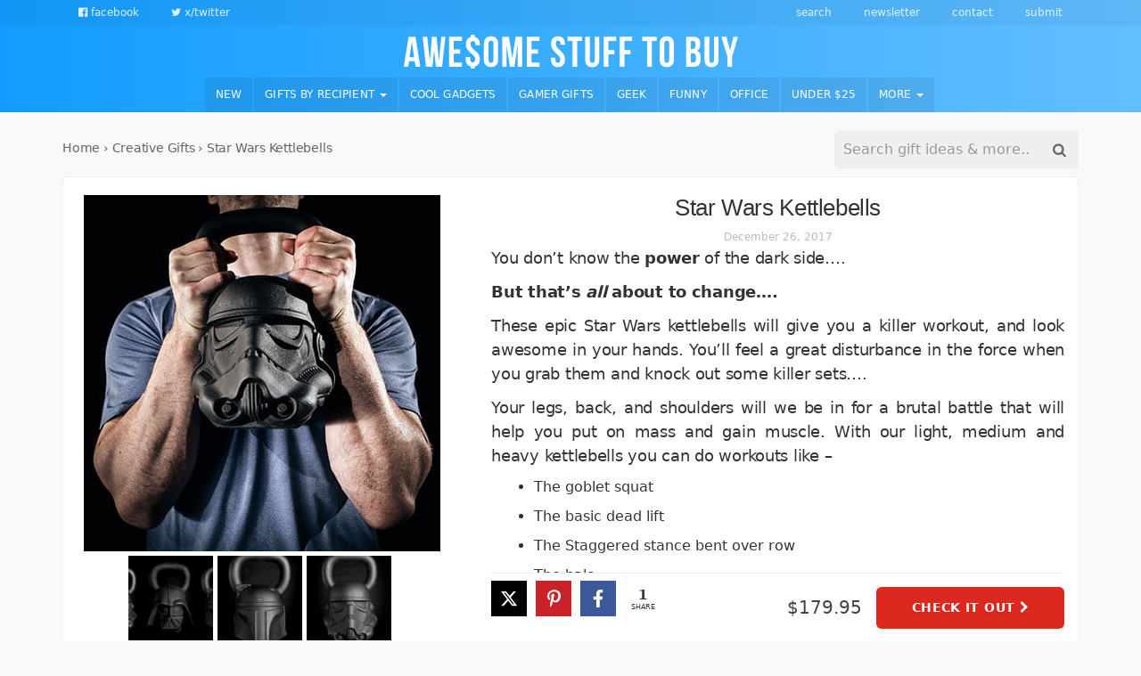

--- FILE ---
content_type: text/html; charset=UTF-8
request_url: https://awesomestufftobuy.com/star-wars-kettlebells/
body_size: 26695
content:
<!DOCTYPE html>
<html lang="en-US">
<head>
<meta charset="UTF-8">
<meta name="viewport" content="width=device-width, initial-scale=1">
<link rel="profile" href="https://gmpg.org/xfn/11">
<meta name='robots' content='noindex, follow' />

	<!-- This site is optimized with the Yoast SEO Premium plugin v24.1 (Yoast SEO v26.6) - https://yoast.com/wordpress/plugins/seo/ -->
	<title>Star Wars Kettlebells</title>
<style id="rocket-critical-css">ul{box-sizing:border-box}:root{--wp--preset--font-size--normal:16px;--wp--preset--font-size--huge:42px}.screen-reader-text{border:0;clip:rect(1px,1px,1px,1px);clip-path:inset(50%);height:1px;margin:-1px;overflow:hidden;padding:0;position:absolute;width:1px;word-wrap:normal!important}.ns-button-icon,.ns-button-label{color:#fff;box-sizing:border-box}.ns-buttons{position:relative}.ns-buttons-wrapper{display:flex;flex-wrap:wrap}.ns-button-block,.ns-button-wrapper{display:inline-flex;align-items:center}body a.ns-button{display:inline-flex;height:40px;line-height:40px;margin:0 10px 10px 0;padding:0;font-size:14px;overflow:hidden;text-decoration:none;border:none;--ns-button-color:#333}.ns-button-block{background:#333;background:var(--ns-button-color)}.ns-button-wrapper{overflow:hidden;width:100%}.ns-button-icon{height:40px;width:40px;min-width:40px}.ns-button-icon>*{height:50%;margin:0 auto}.ns-hide{display:none}.ns-button-label{height:100%;flex-grow:1;padding:0 15px 0 0;overflow:hidden}.ns-button-label-wrapper{white-space:nowrap;overflow:hidden;text-overflow:ellipsis}.ns-button.twitter{--ns-button-color:#1DA1F2}.ns-button.facebook{--ns-button-color:#3b5998}.ns-button.pinterest{--ns-button-color:#C92228}.ns-inline{margin-bottom:10px}html,body,div,span,h1,p,a,ul,li,form{border:0;font-family:inherit;font-size:100%;font-style:inherit;font-weight:inherit;margin:0;outline:0;padding:0;vertical-align:baseline}html{font-size:62.5%;overflow-y:scroll;-webkit-text-size-adjust:100%;-ms-text-size-adjust:100%}*,*:before,*:after{-webkit-box-sizing:border-box;-moz-box-sizing:border-box;box-sizing:border-box}body{background:#fff}article,header,main,nav{display:block}ul{list-style:none}a img{border:0}body,button,input{color:#404040;font-family:sans-serif;font-size:16px;font-size:1.6rem;line-height:1.5}h1{clear:both}p{margin-bottom:1.5em}i{font-style:italic}ul{margin:0 0 1.5em 3em}ul{list-style:disc}li>ul{margin-bottom:0;margin-left:1.5em}img{height:auto;max-width:100%}button,input{font-size:100%;margin:0;vertical-align:baseline;*vertical-align:middle}button,input[type=submit]{border:1px solid #ccc;border-color:#ccc #ccc #bbb #ccc;border-radius:3px;background:#e6e6e6;box-shadow:inset 0 1px 0 rgba(255,255,255,.5),inset 0 15px 17px rgba(255,255,255,.5),inset 0 -5px 12px rgba(0,0,0,.05);color:rgba(0,0,0,.8);-webkit-appearance:button;font-size:12px;font-size:1.2rem;line-height:1;padding:.6em 1em .4em;text-shadow:0 1px 0 rgba(255,255,255,.8)}input[type=search]{-webkit-appearance:textfield;-webkit-box-sizing:content-box;-moz-box-sizing:content-box;box-sizing:content-box}input[type=search]::-webkit-search-decoration{-webkit-appearance:none}button::-moz-focus-inner,input::-moz-focus-inner{border:0;padding:0}input[type=search]{color:#666;border:1px solid #ccc;border-radius:3px}input[type=search]{padding:3px}a{color:#4169e1}a:visited{color:purple}.main-navigation{clear:both;display:block;float:left;width:100%}.main-navigation ul{list-style:none;margin:0;padding-left:0}.main-navigation li{float:left;position:relative}.main-navigation a{display:block;text-decoration:none}.main-navigation ul ul{box-shadow:0 3px 3px rgba(0,0,0,.2);display:none;float:left;left:0;position:absolute;top:1.5em;z-index:99999}.main-navigation ul ul a{width:200px}.menu-toggle{display:none}@media screen and (max-width:600px){.menu-toggle{display:block}.main-navigation ul{display:none}}.screen-reader-text{clip:rect(1px,1px,1px,1px);position:absolute!important;height:1px;width:1px;overflow:hidden;padding:0!important;word-wrap:normal!important}.entry-content:before,.entry-content:after,.site-header:before,.site-header:after,.site-content:before,.site-content:after{content:'';display:table}.entry-content:after,.site-header:after,.site-content:after{clear:both}.hentry{margin:0 0 1.5em}.updated{display:none}.entry-content,.entry-summary{margin:1.5em 0 0}button::-moz-focus-inner{padding:0;border:0}.fa{display:inline-block;font:normal normal normal 14px/1 Astb;font-size:inherit;text-rendering:auto;-webkit-font-smoothing:antialiased;-moz-osx-font-smoothing:grayscale}.fa-lg{font-size:1.33333333em;line-height:.75em;vertical-align:-15%}.pull-right{float:right}.pull-left{float:left}.fa-search:before{content:'\f000'}.fa-times:before{content:'\f004'}.fa-twitter:before{content:'\f009'}.fa-bars:before{content:'\f00a'}.fa-facebook-official:before{content:'\f00e'}.fa-caret-right:before{content:'\f014'}.fa-chevron-right:before{content:'\f01b'}.sr-only{position:absolute;width:1px;height:1px;padding:0;margin:-1px;overflow:hidden;clip:rect(0,0,0,0);border:0}html{font-family:sans-serif;-ms-text-size-adjust:100%;-webkit-text-size-adjust:100%}body{margin:0}article,header,main,nav{display:block}a{background-color:transparent}h1{font-size:2em;margin:0.67em 0}img{border:0}svg:not(:root){overflow:hidden}button,input{color:inherit;font:inherit;margin:0}button{overflow:visible}button{text-transform:none}button,input[type="submit"]{-webkit-appearance:button}button::-moz-focus-inner,input::-moz-focus-inner{border:0;padding:0}input{line-height:normal}input[type="search"]{-webkit-appearance:textfield;-webkit-box-sizing:content-box;-moz-box-sizing:content-box;box-sizing:content-box}input[type="search"]::-webkit-search-cancel-button,input[type="search"]::-webkit-search-decoration{-webkit-appearance:none}*{-webkit-box-sizing:border-box;-moz-box-sizing:border-box;box-sizing:border-box}*:before,*:after{-webkit-box-sizing:border-box;-moz-box-sizing:border-box;box-sizing:border-box}html{font-size:10px}body{font-family:"Helvetica Neue",Helvetica,Arial,sans-serif;font-size:16px;line-height:1.42857143;color:#333;background-color:#fff}input,button{font-family:inherit;font-size:inherit;line-height:inherit}a{color:#337ab7;text-decoration:none}img{vertical-align:middle}.img-responsive{display:block;max-width:100%;height:auto}.sr-only{position:absolute;width:1px;height:1px;padding:0;margin:-1px;overflow:hidden;clip:rect(0,0,0,0);border:0}h1{font-family:inherit;font-weight:500;line-height:1.1;color:inherit}h1{margin-top:22px;margin-bottom:11px}h1{font-size:41px}p{margin:0 0 11px}ul{margin-top:0;margin-bottom:11px}ul ul{margin-bottom:0}.list-unstyled{padding-left:0;list-style:none}.list-inline{padding-left:0;list-style:none;margin-left:-5px}.list-inline>li{display:inline-block;padding-right:5px;padding-left:5px}.container{padding-right:7px;padding-left:7px;margin-right:auto;margin-left:auto}@media (min-width:768px){.container{width:734px}}@media (min-width:992px){.container{width:954px}}@media (min-width:1200px){.container{width:1154px}}.row{margin-right:-7px;margin-left:-7px}.col-md-3,.col-md-4,.col-sm-6,.col-md-9,.col-xs-12,.col-sm-12,.col-md-12{position:relative;min-height:1px;padding-right:7px;padding-left:7px}.col-xs-12{float:left}.col-xs-12{width:100%}@media (min-width:768px){.col-sm-6,.col-sm-12{float:left}.col-sm-12{width:100%}.col-sm-6{width:50%}}@media (min-width:992px){.col-md-3,.col-md-4,.col-md-9,.col-md-12{float:left}.col-md-12{width:100%}.col-md-9{width:75%}.col-md-4{width:33.33333333%}.col-md-3{width:25%}}input[type="search"]{-webkit-box-sizing:border-box;-moz-box-sizing:border-box;box-sizing:border-box;-webkit-appearance:none;appearance:none}.form-control{display:block;width:100%;height:36px;padding:6px 12px;font-size:16px;line-height:1.42857143;color:#555;background-color:#fff;background-image:none;border:1px solid #ccc;border-radius:4px;-webkit-box-shadow:inset 0 1px 1px rgba(0,0,0,0.075);box-shadow:inset 0 1px 1px rgba(0,0,0,0.075)}.form-control::-moz-placeholder{color:#999;opacity:1}.form-control:-ms-input-placeholder{color:#999}.form-control::-webkit-input-placeholder{color:#999}.form-control::-ms-expand{background-color:transparent;border:0}@media (min-width:768px){.form-inline .form-control{display:inline-block;width:auto;vertical-align:middle}.form-inline .input-group{display:inline-table;vertical-align:middle}.form-inline .input-group .input-group-btn,.form-inline .input-group .form-control{width:auto}.form-inline .input-group>.form-control{width:100%}}.btn{display:inline-block;margin-bottom:0;font-weight:normal;text-align:center;white-space:nowrap;vertical-align:middle;-ms-touch-action:manipulation;touch-action:manipulation;background-image:none;border:1px solid transparent;padding:6px 12px;font-size:16px;line-height:1.42857143;border-radius:4px}.btn-default{color:#333;background-color:#fff;border-color:#ccc}.btn-danger{color:#fff;background-color:#d9534f;border-color:#d43f3a}.btn-link{font-weight:400;color:#337ab7;border-radius:0}.btn-link{background-color:transparent;-webkit-box-shadow:none;box-shadow:none}.btn-link{border-color:transparent}.btn-lg{padding:10px 16px;font-size:20px;line-height:1.3333333;border-radius:6px}.collapse{display:none}.caret{display:inline-block;width:0;height:0;margin-left:2px;vertical-align:middle;border-top:4px dashed;border-top:4px solid \9;border-right:4px solid transparent;border-left:4px solid transparent}.dropdown{position:relative}.dropdown-menu{position:absolute;top:100%;left:0;z-index:1000;display:none;float:left;min-width:160px;padding:5px 0;margin:2px 0 0;font-size:16px;text-align:left;list-style:none;background-color:#fff;-webkit-background-clip:padding-box;background-clip:padding-box;border:1px solid #ccc;border:1px solid rgba(0,0,0,0.15);border-radius:4px;-webkit-box-shadow:0 6px 12px rgba(0,0,0,0.175);box-shadow:0 6px 12px rgba(0,0,0,0.175)}.dropdown-menu>li>a{display:block;padding:3px 20px;clear:both;font-weight:400;line-height:1.42857143;color:#333;white-space:nowrap}.input-group{position:relative;display:table;border-collapse:separate}.input-group[class*="col-"]{float:none;padding-right:0;padding-left:0}.input-group .form-control{position:relative;z-index:2;float:left;width:100%;margin-bottom:0}.input-group-btn,.input-group .form-control{display:table-cell}.input-group-btn{width:1%;white-space:nowrap;vertical-align:middle}.input-group .form-control:first-child{border-top-right-radius:0;border-bottom-right-radius:0}.input-group-btn:last-child>.btn{border-top-left-radius:0;border-bottom-left-radius:0}.input-group-btn{position:relative;font-size:0;white-space:nowrap}.input-group-btn>.btn{position:relative}.input-group-btn:last-child>.btn{z-index:2;margin-left:-1px}.nav{padding-left:0;margin-bottom:0;list-style:none}.nav>li{position:relative;display:block}.nav>li>a{position:relative;display:block;padding:10px 15px}.navbar-collapse{padding-right:7px;padding-left:7px;overflow-x:visible;border-top:1px solid transparent;-webkit-box-shadow:inset 0 1px 0 rgba(255,255,255,0.1);box-shadow:inset 0 1px 0 rgba(255,255,255,0.1);-webkit-overflow-scrolling:touch}@media (min-width:768px){.navbar-collapse{width:auto;border-top:0;-webkit-box-shadow:none;box-shadow:none}.navbar-collapse.collapse{display:block!important;height:auto!important;padding-bottom:0;overflow:visible!important}}.navbar-nav{margin:7px -7px}.navbar-nav>li>a{padding-top:10px;padding-bottom:10px;line-height:22px}@media (min-width:768px){.navbar-nav{float:left;margin:0}.navbar-nav>li{float:left}.navbar-nav>li>a{padding-top:14px;padding-bottom:14px}}.navbar-nav>li>.dropdown-menu{margin-top:0;border-top-left-radius:0;border-top-right-radius:0}.clearfix:before,.clearfix:after,.container:before,.container:after,.row:before,.row:after,.nav:before,.nav:after,.navbar-collapse:before,.navbar-collapse:after{display:table;content:" "}.clearfix:after,.container:after,.row:after,.nav:after,.navbar-collapse:after{clear:both}.pull-right{float:right!important}.pull-left{float:left!important}@-ms-viewport{width:device-width}.visible-xs{display:none!important}@media (max-width:767px){.visible-xs{display:block!important}}@media (max-width:767px){.hidden-xs{display:none!important}}@media (min-width:768px) and (max-width:991px){.hidden-sm{display:none!important}}body{font-family:-apple-system,system-ui,BlinkMacSystemFont,"Segoe UI",Roboto,"Helvetica Neue",Arial,sans-serif;background-color:#f9f9f9;background-repeat:repeat}h1{font-family:"Arial Rounded MT Bold","Helvetica Rounded",Arial,sans-serif}p{word-break:break-word;font-weight:300;letter-spacing:-0.015em;line-height:1.45em}.content-item .entry-title{font-family:"Arial Rounded MT Bold","Helvetica Rounded",Arial,sans-serif}h1{font-size:32px}h1{margin-top:16px}.site-logo img{max-width:375px;max-height:80px}a,a:visited{color:#2980b9}p a:visited,p a{text-decoration:underline}.btn{text-transform:uppercase;font-weight:600;font-size:0.85em;color:#616161;letter-spacing:-0.035em;padding:0.75em 0.4em}.hentry{margin-bottom:1em}.form-control{font-weight:500;font-size:16px}#header-search-button .fa-search:before{height:25px;width:25px;display:block}.btn,.buystuff-search-input,a.btn-danger,button,input[type=submit],input[type=search]{border-radius:6px}.btn-default{border-radius:50px}.entry-header{position:relative}.menu-toggle{font-size:19px;margin:0;color:#fff;text-shadow:none;padding:0}.menu-toggle .fa-times{display:none}.main-navigation ul ul{top:initial;background-color:#313131;background-color:rgba(0,0,0,0.9);padding:0}.main-navigation ul ul a{width:100%;color:rgba(255,255,255,0.8)}.main-navigation ul ul li{width:100%}input[type="search"]{padding:6px}.col-md-12 .flex-product{display:flex;align-items:center;flex-direction:row;flex-wrap:wrap;justify-content:space-between;clear:both}.col-md-12 .flex-image{align-self:flex-start;flex:1 1 35%}.col-md-12 .flex-details{align-self:stretch;flex:1 1 55%;position:relative;flex-direction:column;display:flex}.col-md-12 .flex-details .entry-text{flex:1}.col-md-12 .flex-buy{display:flex;align-items:center;justify-content:flex-end}.flex-buy .share{order:0;margin-right:auto}.col-md-12 .flex-buy .price{order:2;margin-left:auto}.flex-buy .btn-product{order:99;flex-direction:column;justify-content:center;letter-spacing:0.025em}.col-md-4 .flex-image{-webkit-box-flex:1 1 100%;-moz-box-flex:1 1 100%;-webkit-flex:1 1 100%;-ms-flex:1 1 100%;flex:1 1 100%}.content-item{background-color:#fff;border-radius:3px;border:1px solid #efefef}.content-item .entry-title,.around-the-web .taxonomy-hero.circle{text-align:center;font-size:20px;font-weight:500;letter-spacing:-0.015em;margin-top:0.6em;margin-bottom:0.3em}.content-item .taxonomy-hero .entry-title{font-size:22px}.single .content-item h1.entry-title{font-size:1.6em}.content-item .entry-buy-box{padding:8px 0;border-top:1px solid #efefef}.single .col-md-12.masonry-entry .content-item .entry-buy-box{position:-webkit-sticky;position:sticky;bottom:0;background:#fff}.breadcrumbs{opacity:0.6;font-size:0.9em;margin-bottom:4px;color:initial;display:inline-block}.breadcrumbs a{color:initial;text-decoration:none}.content-item .entry-buy-box .price{color:#424242;font-size:20px;font-weight:500;line-height:34px;margin-right:16px}.content-item .entry-meta{display:none}.content-item .entry-meta a{color:#bbb;font-size:12px}.content-item .entry-summary{font-size:0.9em}.content-item .entry-content,.content-item .entry-summary{padding:0 15px;text-align:justify;margin:0;font-weight:300;display:flex;flex-direction:column;flex-grow:1}.single-post .col-md-12 .masonry-thumbnail{max-width:450px}.content-item .masonry-thumbnail a{display:flex;text-align:center;min-height:120px;align-items:center;justify-content:center;overflow:hidden}.around-the-web{background:initial;border:0;margin:0.2em 0 0.6em 0}.around-the-web .track{display:flex;overflow-x:auto;overflow-y:hidden;-webkit-overflow-scrolling:touch;-ms-overflow-style:-ms-autohiding-scrollbar}.around-the-web .track .track-item{min-width:310px;max-width:310px;display:flex;-webkit-overflow-scrolling:touch;-ms-overflow-style:-ms-autohiding-scrollbar;flex-direction:row-reverse;margin-right:1em}.taxonomy-hero{min-height:160px;display:flex;align-items:center;justify-content:center;text-shadow:0 0 5px #333;color:#fff;background-size:cover!important;margin-bottom:8px;position:relative;overflow:hidden;z-index:0;flex-direction:column}.taxonomy-hero .fa{font-size:0.6em;vertical-align:middle}a.taxonomy-hero{margin:0}.taxonomy-hero .background{margin:0;top:0;right:0;left:0;bottom:0;position:absolute;z-index:-1;background-size:cover!important}.around-the-web .track .track-item.circle{margin:0 0.7em 0 0;min-width:130px;max-width:130px}.taxonomy-hero.circle{flex-direction:column;background:none!important;color:#333;text-shadow:none;overflow:visible;justify-content:flex-start}.taxonomy-hero.circle img{border-radius:120px;width:120px;height:120px;border:3px solid #eee}.taxonomy-hero.circle .entry-title{font-size:15px;line-height:1.25em}.content-sheet{margin-top:16px}.single-post .content-area{margin-top:20px}.single-post .content-sheet{margin-top:0}.single-post .posts-list .entry-summary p{display:none}.single-sheet .entry-meta{display:block;text-align:center}@media all and (min-width:699px){.single-sheet .featured-image{float:left;margin:0 20px 0 0}.single-sheet .entry-header:before,.single-sheet .entry-header:after{display:block;content:normal;clear:none}.single-sheet .entry-header,.single-sheet .entry-title{clear:none;margin-top:0}.single-sheet .content-item{padding-top:20px}.single-sheet p{line-height:1.5em;font-size:16px}.single-sheet .content-item .entry-buy-box .price{line-height:44px}}@media all and (min-width:1200px){.single-sheet p{font-size:18px}}@media screen and (max-width:767px){.menu-toggle{display:inline-block}}button,input[type="submit"]{border:0;background:#0984e3;box-shadow:none;text-shadow:none}.btn-product{position:relative}.btn-product .detail{display:none;border-radius:0 0 5px 5px;font-size:10px;background-color:#333;color:#eee;top:100%;left:0;margin:0;padding:8px 0 8px 0;position:absolute;right:0;width:auto;z-index:999;margin-top:-5px;overflow:hidden}a.btn-danger,button,input[type="submit"]{color:#fff;border:0;padding:8px 16px 8px 16px;text-transform:uppercase;font-weight:600;font-size:0.9em}a.btn-danger{background:#DC281E;text-shadow:0 1px 2px rgba(0,0,0,0.1)}a.btn-danger.btn-lg{padding:14px 40px}a.btn-product:visited{background:#08599B}.btn{text-decoration:none}.full-header{z-index:999;position:sticky;top:0}.top-nav ul li{font-size:12px;padding:0 18px;font-weight:300;text-transform:lowercase}.top-nav ul li:last-child{border:0}.top-nav ul{margin:6px 0 6px 0;font-size:0}.full-header{background:#0396FF;background:linear-gradient(270deg,#85ccff,#0396FF);background-size:160% 160%;-webkit-animation:iloveyou 20s steps(120) infinite;-moz-animation:iloveyou 20s steps(120) infinite;animation:iloveyou 20s steps(120) infinite}.top-header{color:#fff;text-align:center}.dark-top-header{color:#fff;color:rgba(255,255,255,0.7);background:linear-gradient(270deg,#7fc4f5,#0290f5);background-size:160% 160%;-webkit-animation:iloveyou 20s steps(120) infinite;-moz-animation:iloveyou 20s steps(120) infinite;animation:iloveyou 20s steps(120) infinite}.dark-top-header a{color:#fff;color:rgba(255,255,255,0.85)}.site-logo{margin:10px 0 10px 0}.main-navigation ul{width:100%;text-align:center;font-size:0}.main-navigation ul li{font-size:14px}.main-navigation .navbar-nav>li{display:inline-block;float:none;background-color:rgba(0,0,0,0.07);margin-right:2px}.main-navigation li a{color:#fff;padding:0.7em 1em;letter-spacing:0.012em;text-transform:uppercase;font-weight:500;font-size:0.85em}#masonry-loop{margin-bottom:1em;min-height:130px}.content-sheet{margin-top:8px}.main-navigation .search-mobile{display:none!important;margin-bottom:8px}.buystuff-search-input{padding:3px;color:#333;border:solid 1px #efefef;background-color:#efefef}.buystuff-search-input input{border:0;box-shadow:none;background-color:transparent}.buystuff-search-input button{margin:2px 0 0 0;background:none;box-shadow:none;border:0;color:#666666;padding:0 10px 0 12px;height:30px;font-size:16px}.buystuff-search-input .input-group-btn{text-align:right}.form-inline .buystuff-search-input .input-group{width:100%}.grid-sizer{position:relative;min-height:0;padding-right:15px;padding-left:15px;height:0}@media (min-width:768px){.grid-sizer{width:50%}}@media (min-width:992px){.grid-sizer{width:33.33333333%}}@media screen and (max-width:992px){.main-navigation li a{padding:12px 0.5em}}@media screen and (max-width:768px){#menu-top-menu.menu{text-align:center;display:block;float:none!important}.col-md-12 .flex-image,.col-md-12 .flex-details{-webkit-box-flex:1 1 100%;-moz-box-flex:1 1 100%;-webkit-flex:1 1 100%;-ms-flex:1 1 100%;flex:1 1 100%}.around-the-web .track .track-item.circle{min-width:100px;max-width:100px}.taxonomy-hero.circle img{width:90px;height:90px}.taxonomy-hero.circle .entry-title{font-size:13px}.site-logo{margin:14px 35px 14px 35px}.site-logo img{max-width:60%}.navbar-collapse{box-shadow:none}.top-header a{font-size:13px}.top-nav ul{width:100%}.single-post .col-md-12 .masonry-thumbnail{max-width:100%}.content-item .entry-content,.content-item .entry-summary{font-size:14px;padding:0 5px}.content-item .entry-title{margin-top:0.4em;margin-bottom:0.2em}}@media screen and (max-width:481px){.hentry{margin:0 0 1.2em}.single-post .content-area{margin-top:4px}.site-logo img{max-width:89%}.masonry-entry{padding:0;width:100%}a.btn-danger,button,input[type="submit"]{font-size:0.95em}.taxonomy-hero{min-height:120px;background-position:center center!important}a.taxonomy-hero{min-height:160px}a.btn-danger.btn-lg{padding-left:20px;padding-right:20px}.single .content-item h1.entry-title{font-size:1.25em}}@media (prefers-color-scheme:dark){body{background:#1a1919}.full-header{border-bottom:1px solid #212121}.full-header,.dark-top-header{background:#181818}.content-item{background:#212121;border-color:#3a3a3a;border:0}.single .col-md-12.masonry-entry .content-item .entry-buy-box{background:#212121}.content-item .entry-buy-box{border-color:#3a3a3a}body:not(.elementor-page),.taxonomy-hero.circle,.breadcrumbs,.breadcrumbs a,.content-item .entry-buy-box .price,p a,p a:visited{color:#eee}img{opacity:.9}a.btn-danger,button,input[type="submit"]{color:#fff}}@-webkit-keyframes iloveyou{0%{background-position:0% 50%}50%{background-position:100% 50%}100%{background-position:0% 50%}}@-moz-keyframes iloveyou{0%{background-position:0% 50%}50%{background-position:100% 50%}100%{background-position:0% 50%}}@keyframes iloveyou{0%{background-position:0% 50%}50%{background-position:100% 50%}100%{background-position:0% 50%}}</style>
	<meta name="description" content="You don’t know the power of the dark side…. But that’s all about to change…. These epic Star Wars kettlebells will give you a killer workout, and look..." />
	<meta property="og:locale" content="en_US" />
	<meta property="og:type" content="article" />
	<meta property="og:title" content="Star Wars Kettlebells" />
	<meta property="og:description" content="You don’t know the power of the dark side…. But that’s all about to change…. These epic Star Wars kettlebells will give you a killer workout, and look..." />
	<meta property="og:url" content="https://awesomestufftobuy.com/star-wars-kettlebells/" />
	<meta property="og:site_name" content="Awesome Stuff to Buy" />
	<meta property="article:publisher" content="https://www.facebook.com/AwesomeStuffToBuy/" />
	<meta property="article:published_time" content="2017-12-26T13:38:11+00:00" />
	<meta property="article:modified_time" content="2018-11-21T04:52:00+00:00" />
	<meta property="og:image" content="https://api.webscreenshot.io/v1/KF9FJWJ1NWHK1NIA/e7dd740cca31175eb53f231f2d09e1695279e99dbce32e29c395410275c52412/png?height=630&width=1200&page=https%3A%2F%2Fawesomestufftobuy.com%2Fstar-wars-kettlebells%2F%3Frender%3Dcard&cache=true&delay=1000" />
	<meta property="og:image:width" content="400" />
	<meta property="og:image:height" content="400" />
	<meta property="og:image:type" content="image/jpeg" />
	<meta name="author" content="Matthew Smith" />
	<meta name="twitter:card" content="summary_large_image" />
	<meta name="twitter:image" content="https://api.webscreenshot.io/v1/KF9FJWJ1NWHK1NIA/e7dd740cca31175eb53f231f2d09e1695279e99dbce32e29c395410275c52412/png?height=630&width=1200&page=https%3A%2F%2Fawesomestufftobuy.com%2Fstar-wars-kettlebells%2F%3Frender%3Dcard&cache=true&delay=1000" />
	<meta name="twitter:creator" content="@buyawesomestuff" />
	<meta name="twitter:site" content="@buyawesomestuff" />
	<meta name="twitter:label1" content="Written by" />
	<meta name="twitter:data1" content="Matthew Smith" />
	<meta name="twitter:label2" content="Est. reading time" />
	<meta name="twitter:data2" content="1 minute" />
	<script type="application/ld+json" class="yoast-schema-graph">{"@context":"https://schema.org","@graph":[{"@type":"Article","@id":"https://awesomestufftobuy.com/star-wars-kettlebells/#article","isPartOf":{"@id":"https://awesomestufftobuy.com/star-wars-kettlebells/"},"author":{"name":"Matthew Smith","@id":"https://awesomestufftobuy.com/#/schema/person/c9d0288d33ab43d66bdf6705c25e07f3"},"headline":"Star Wars Kettlebells","datePublished":"2017-12-26T13:38:11+00:00","dateModified":"2018-11-21T04:52:00+00:00","mainEntityOfPage":{"@id":"https://awesomestufftobuy.com/star-wars-kettlebells/"},"wordCount":198,"commentCount":0,"publisher":{"@id":"https://awesomestufftobuy.com/#organization"},"image":{"@id":"https://awesomestufftobuy.com/star-wars-kettlebells/#primaryimage"},"thumbnailUrl":"https://awesomestufftobuy.com/wp-content/uploads/2017/12/star-wars-kettlebells.jpg","keywords":["Cool Gifts for Guys","Star Wars Gifts","Stormtrooper Gifts"],"articleSection":["Creative Gifts"],"inLanguage":"en-US","potentialAction":[{"@type":"CommentAction","name":"Comment","target":["https://awesomestufftobuy.com/star-wars-kettlebells/#respond"]}]},{"@type":"WebPage","@id":"https://awesomestufftobuy.com/star-wars-kettlebells/","url":"https://awesomestufftobuy.com/star-wars-kettlebells/","name":"Star Wars Kettlebells","isPartOf":{"@id":"https://awesomestufftobuy.com/#website"},"primaryImageOfPage":{"@id":"https://awesomestufftobuy.com/star-wars-kettlebells/#primaryimage"},"image":{"@id":"https://awesomestufftobuy.com/star-wars-kettlebells/#primaryimage"},"thumbnailUrl":"https://awesomestufftobuy.com/wp-content/uploads/2017/12/star-wars-kettlebells.jpg","datePublished":"2017-12-26T13:38:11+00:00","dateModified":"2018-11-21T04:52:00+00:00","description":"You don’t know the power of the dark side…. But that’s all about to change…. These epic Star Wars kettlebells will give you a killer workout, and look...","breadcrumb":{"@id":"https://awesomestufftobuy.com/star-wars-kettlebells/#breadcrumb"},"inLanguage":"en-US","potentialAction":[{"@type":"ReadAction","target":["https://awesomestufftobuy.com/star-wars-kettlebells/"]}]},{"@type":"ImageObject","inLanguage":"en-US","@id":"https://awesomestufftobuy.com/star-wars-kettlebells/#primaryimage","url":"https://awesomestufftobuy.com/wp-content/uploads/2017/12/star-wars-kettlebells.jpg","contentUrl":"https://awesomestufftobuy.com/wp-content/uploads/2017/12/star-wars-kettlebells.jpg","width":400,"height":400,"caption":"Star Wars Kettlebells"},{"@type":"BreadcrumbList","@id":"https://awesomestufftobuy.com/star-wars-kettlebells/#breadcrumb","itemListElement":[{"@type":"ListItem","position":1,"name":"Home","item":"https://awesomestufftobuy.com/"},{"@type":"ListItem","position":2,"name":"Creative Gifts","item":"https://awesomestufftobuy.com/gifts/creative/"},{"@type":"ListItem","position":3,"name":"Star Wars Kettlebells"}]},{"@type":"WebSite","@id":"https://awesomestufftobuy.com/#website","url":"https://awesomestufftobuy.com/","name":"Awesome Stuff to Buy","description":"Find Cool Things to Buy","publisher":{"@id":"https://awesomestufftobuy.com/#organization"},"potentialAction":[{"@type":"SearchAction","target":{"@type":"EntryPoint","urlTemplate":"https://awesomestufftobuy.com/?s={search_term_string}"},"query-input":{"@type":"PropertyValueSpecification","valueRequired":true,"valueName":"search_term_string"}}],"inLanguage":"en-US"},{"@type":"Organization","@id":"https://awesomestufftobuy.com/#organization","name":"Awesome Stuff to Buy","url":"https://awesomestufftobuy.com/","logo":{"@type":"ImageObject","inLanguage":"en-US","@id":"https://awesomestufftobuy.com/#/schema/logo/image/","url":"https://awesomestufftobuy.com/wp-content/uploads/2018/06/awesome-stuff-to-buy-logo-3.png","contentUrl":"https://awesomestufftobuy.com/wp-content/uploads/2018/06/awesome-stuff-to-buy-logo-3.png","width":1144,"height":116,"caption":"Awesome Stuff to Buy"},"image":{"@id":"https://awesomestufftobuy.com/#/schema/logo/image/"},"sameAs":["https://www.facebook.com/AwesomeStuffToBuy/","https://x.com/buyawesomestuff","https://www.instagram.com/awesome.stuff.to.buy/","https://www.pinterest.com/buyawesomestuff/","https://www.youtube.com/channel/UCMTQGaBOzr742RHFxxHkm6w"]},{"@type":"Person","@id":"https://awesomestufftobuy.com/#/schema/person/c9d0288d33ab43d66bdf6705c25e07f3","name":"Matthew Smith"}]}</script>
	<!-- / Yoast SEO Premium plugin. -->


<link rel='dns-prefetch' href='//analytics.awesomestufftobuy.com' />

<link rel="alternate" type="application/rss+xml" title="Awesome Stuff to Buy &raquo; Feed" href="https://awesomestufftobuy.com/feed/" />
<link rel="alternate" type="application/rss+xml" title="Awesome Stuff to Buy &raquo; Comments Feed" href="https://awesomestufftobuy.com/comments/feed/" />
<style id='wp-img-auto-sizes-contain-inline-css' type='text/css'>
img:is([sizes=auto i],[sizes^="auto," i]){contain-intrinsic-size:3000px 1500px}
/*# sourceURL=wp-img-auto-sizes-contain-inline-css */
</style>
<style id='wp-emoji-styles-inline-css' type='text/css'>

	img.wp-smiley, img.emoji {
		display: inline !important;
		border: none !important;
		box-shadow: none !important;
		height: 1em !important;
		width: 1em !important;
		margin: 0 0.07em !important;
		vertical-align: -0.1em !important;
		background: none !important;
		padding: 0 !important;
	}
/*# sourceURL=wp-emoji-styles-inline-css */
</style>
<style id='wp-block-library-inline-css' type='text/css'>
:root{--wp-block-synced-color:#7a00df;--wp-block-synced-color--rgb:122,0,223;--wp-bound-block-color:var(--wp-block-synced-color);--wp-editor-canvas-background:#ddd;--wp-admin-theme-color:#007cba;--wp-admin-theme-color--rgb:0,124,186;--wp-admin-theme-color-darker-10:#006ba1;--wp-admin-theme-color-darker-10--rgb:0,107,160.5;--wp-admin-theme-color-darker-20:#005a87;--wp-admin-theme-color-darker-20--rgb:0,90,135;--wp-admin-border-width-focus:2px}@media (min-resolution:192dpi){:root{--wp-admin-border-width-focus:1.5px}}.wp-element-button{cursor:pointer}:root .has-very-light-gray-background-color{background-color:#eee}:root .has-very-dark-gray-background-color{background-color:#313131}:root .has-very-light-gray-color{color:#eee}:root .has-very-dark-gray-color{color:#313131}:root .has-vivid-green-cyan-to-vivid-cyan-blue-gradient-background{background:linear-gradient(135deg,#00d084,#0693e3)}:root .has-purple-crush-gradient-background{background:linear-gradient(135deg,#34e2e4,#4721fb 50%,#ab1dfe)}:root .has-hazy-dawn-gradient-background{background:linear-gradient(135deg,#faaca8,#dad0ec)}:root .has-subdued-olive-gradient-background{background:linear-gradient(135deg,#fafae1,#67a671)}:root .has-atomic-cream-gradient-background{background:linear-gradient(135deg,#fdd79a,#004a59)}:root .has-nightshade-gradient-background{background:linear-gradient(135deg,#330968,#31cdcf)}:root .has-midnight-gradient-background{background:linear-gradient(135deg,#020381,#2874fc)}:root{--wp--preset--font-size--normal:16px;--wp--preset--font-size--huge:42px}.has-regular-font-size{font-size:1em}.has-larger-font-size{font-size:2.625em}.has-normal-font-size{font-size:var(--wp--preset--font-size--normal)}.has-huge-font-size{font-size:var(--wp--preset--font-size--huge)}.has-text-align-center{text-align:center}.has-text-align-left{text-align:left}.has-text-align-right{text-align:right}.has-fit-text{white-space:nowrap!important}#end-resizable-editor-section{display:none}.aligncenter{clear:both}.items-justified-left{justify-content:flex-start}.items-justified-center{justify-content:center}.items-justified-right{justify-content:flex-end}.items-justified-space-between{justify-content:space-between}.screen-reader-text{border:0;clip-path:inset(50%);height:1px;margin:-1px;overflow:hidden;padding:0;position:absolute;width:1px;word-wrap:normal!important}.screen-reader-text:focus{background-color:#ddd;clip-path:none;color:#444;display:block;font-size:1em;height:auto;left:5px;line-height:normal;padding:15px 23px 14px;text-decoration:none;top:5px;width:auto;z-index:100000}html :where(.has-border-color){border-style:solid}html :where([style*=border-top-color]){border-top-style:solid}html :where([style*=border-right-color]){border-right-style:solid}html :where([style*=border-bottom-color]){border-bottom-style:solid}html :where([style*=border-left-color]){border-left-style:solid}html :where([style*=border-width]){border-style:solid}html :where([style*=border-top-width]){border-top-style:solid}html :where([style*=border-right-width]){border-right-style:solid}html :where([style*=border-bottom-width]){border-bottom-style:solid}html :where([style*=border-left-width]){border-left-style:solid}html :where(img[class*=wp-image-]){height:auto;max-width:100%}:where(figure){margin:0 0 1em}html :where(.is-position-sticky){--wp-admin--admin-bar--position-offset:var(--wp-admin--admin-bar--height,0px)}@media screen and (max-width:600px){html :where(.is-position-sticky){--wp-admin--admin-bar--position-offset:0px}}

/*# sourceURL=wp-block-library-inline-css */
</style><style id='wp-block-list-inline-css' type='text/css'>
ol,ul{box-sizing:border-box}:root :where(.wp-block-list.has-background){padding:1.25em 2.375em}
/*# sourceURL=https://awesomestufftobuy.com/wp-includes/blocks/list/style.min.css */
</style>
<style id='wp-block-paragraph-inline-css' type='text/css'>
.is-small-text{font-size:.875em}.is-regular-text{font-size:1em}.is-large-text{font-size:2.25em}.is-larger-text{font-size:3em}.has-drop-cap:not(:focus):first-letter{float:left;font-size:8.4em;font-style:normal;font-weight:100;line-height:.68;margin:.05em .1em 0 0;text-transform:uppercase}body.rtl .has-drop-cap:not(:focus):first-letter{float:none;margin-left:.1em}p.has-drop-cap.has-background{overflow:hidden}:root :where(p.has-background){padding:1.25em 2.375em}:where(p.has-text-color:not(.has-link-color)) a{color:inherit}p.has-text-align-left[style*="writing-mode:vertical-lr"],p.has-text-align-right[style*="writing-mode:vertical-rl"]{rotate:180deg}
/*# sourceURL=https://awesomestufftobuy.com/wp-includes/blocks/paragraph/style.min.css */
</style>
<style id='global-styles-inline-css' type='text/css'>
:root{--wp--preset--aspect-ratio--square: 1;--wp--preset--aspect-ratio--4-3: 4/3;--wp--preset--aspect-ratio--3-4: 3/4;--wp--preset--aspect-ratio--3-2: 3/2;--wp--preset--aspect-ratio--2-3: 2/3;--wp--preset--aspect-ratio--16-9: 16/9;--wp--preset--aspect-ratio--9-16: 9/16;--wp--preset--color--black: #000000;--wp--preset--color--cyan-bluish-gray: #abb8c3;--wp--preset--color--white: #ffffff;--wp--preset--color--pale-pink: #f78da7;--wp--preset--color--vivid-red: #cf2e2e;--wp--preset--color--luminous-vivid-orange: #ff6900;--wp--preset--color--luminous-vivid-amber: #fcb900;--wp--preset--color--light-green-cyan: #7bdcb5;--wp--preset--color--vivid-green-cyan: #00d084;--wp--preset--color--pale-cyan-blue: #8ed1fc;--wp--preset--color--vivid-cyan-blue: #0693e3;--wp--preset--color--vivid-purple: #9b51e0;--wp--preset--gradient--vivid-cyan-blue-to-vivid-purple: linear-gradient(135deg,rgb(6,147,227) 0%,rgb(155,81,224) 100%);--wp--preset--gradient--light-green-cyan-to-vivid-green-cyan: linear-gradient(135deg,rgb(122,220,180) 0%,rgb(0,208,130) 100%);--wp--preset--gradient--luminous-vivid-amber-to-luminous-vivid-orange: linear-gradient(135deg,rgb(252,185,0) 0%,rgb(255,105,0) 100%);--wp--preset--gradient--luminous-vivid-orange-to-vivid-red: linear-gradient(135deg,rgb(255,105,0) 0%,rgb(207,46,46) 100%);--wp--preset--gradient--very-light-gray-to-cyan-bluish-gray: linear-gradient(135deg,rgb(238,238,238) 0%,rgb(169,184,195) 100%);--wp--preset--gradient--cool-to-warm-spectrum: linear-gradient(135deg,rgb(74,234,220) 0%,rgb(151,120,209) 20%,rgb(207,42,186) 40%,rgb(238,44,130) 60%,rgb(251,105,98) 80%,rgb(254,248,76) 100%);--wp--preset--gradient--blush-light-purple: linear-gradient(135deg,rgb(255,206,236) 0%,rgb(152,150,240) 100%);--wp--preset--gradient--blush-bordeaux: linear-gradient(135deg,rgb(254,205,165) 0%,rgb(254,45,45) 50%,rgb(107,0,62) 100%);--wp--preset--gradient--luminous-dusk: linear-gradient(135deg,rgb(255,203,112) 0%,rgb(199,81,192) 50%,rgb(65,88,208) 100%);--wp--preset--gradient--pale-ocean: linear-gradient(135deg,rgb(255,245,203) 0%,rgb(182,227,212) 50%,rgb(51,167,181) 100%);--wp--preset--gradient--electric-grass: linear-gradient(135deg,rgb(202,248,128) 0%,rgb(113,206,126) 100%);--wp--preset--gradient--midnight: linear-gradient(135deg,rgb(2,3,129) 0%,rgb(40,116,252) 100%);--wp--preset--font-size--small: 13px;--wp--preset--font-size--medium: 20px;--wp--preset--font-size--large: 36px;--wp--preset--font-size--x-large: 42px;--wp--preset--spacing--20: 0.44rem;--wp--preset--spacing--30: 0.67rem;--wp--preset--spacing--40: 1rem;--wp--preset--spacing--50: 1.5rem;--wp--preset--spacing--60: 2.25rem;--wp--preset--spacing--70: 3.38rem;--wp--preset--spacing--80: 5.06rem;--wp--preset--shadow--natural: 6px 6px 9px rgba(0, 0, 0, 0.2);--wp--preset--shadow--deep: 12px 12px 50px rgba(0, 0, 0, 0.4);--wp--preset--shadow--sharp: 6px 6px 0px rgba(0, 0, 0, 0.2);--wp--preset--shadow--outlined: 6px 6px 0px -3px rgb(255, 255, 255), 6px 6px rgb(0, 0, 0);--wp--preset--shadow--crisp: 6px 6px 0px rgb(0, 0, 0);}:where(.is-layout-flex){gap: 0.5em;}:where(.is-layout-grid){gap: 0.5em;}body .is-layout-flex{display: flex;}.is-layout-flex{flex-wrap: wrap;align-items: center;}.is-layout-flex > :is(*, div){margin: 0;}body .is-layout-grid{display: grid;}.is-layout-grid > :is(*, div){margin: 0;}:where(.wp-block-columns.is-layout-flex){gap: 2em;}:where(.wp-block-columns.is-layout-grid){gap: 2em;}:where(.wp-block-post-template.is-layout-flex){gap: 1.25em;}:where(.wp-block-post-template.is-layout-grid){gap: 1.25em;}.has-black-color{color: var(--wp--preset--color--black) !important;}.has-cyan-bluish-gray-color{color: var(--wp--preset--color--cyan-bluish-gray) !important;}.has-white-color{color: var(--wp--preset--color--white) !important;}.has-pale-pink-color{color: var(--wp--preset--color--pale-pink) !important;}.has-vivid-red-color{color: var(--wp--preset--color--vivid-red) !important;}.has-luminous-vivid-orange-color{color: var(--wp--preset--color--luminous-vivid-orange) !important;}.has-luminous-vivid-amber-color{color: var(--wp--preset--color--luminous-vivid-amber) !important;}.has-light-green-cyan-color{color: var(--wp--preset--color--light-green-cyan) !important;}.has-vivid-green-cyan-color{color: var(--wp--preset--color--vivid-green-cyan) !important;}.has-pale-cyan-blue-color{color: var(--wp--preset--color--pale-cyan-blue) !important;}.has-vivid-cyan-blue-color{color: var(--wp--preset--color--vivid-cyan-blue) !important;}.has-vivid-purple-color{color: var(--wp--preset--color--vivid-purple) !important;}.has-black-background-color{background-color: var(--wp--preset--color--black) !important;}.has-cyan-bluish-gray-background-color{background-color: var(--wp--preset--color--cyan-bluish-gray) !important;}.has-white-background-color{background-color: var(--wp--preset--color--white) !important;}.has-pale-pink-background-color{background-color: var(--wp--preset--color--pale-pink) !important;}.has-vivid-red-background-color{background-color: var(--wp--preset--color--vivid-red) !important;}.has-luminous-vivid-orange-background-color{background-color: var(--wp--preset--color--luminous-vivid-orange) !important;}.has-luminous-vivid-amber-background-color{background-color: var(--wp--preset--color--luminous-vivid-amber) !important;}.has-light-green-cyan-background-color{background-color: var(--wp--preset--color--light-green-cyan) !important;}.has-vivid-green-cyan-background-color{background-color: var(--wp--preset--color--vivid-green-cyan) !important;}.has-pale-cyan-blue-background-color{background-color: var(--wp--preset--color--pale-cyan-blue) !important;}.has-vivid-cyan-blue-background-color{background-color: var(--wp--preset--color--vivid-cyan-blue) !important;}.has-vivid-purple-background-color{background-color: var(--wp--preset--color--vivid-purple) !important;}.has-black-border-color{border-color: var(--wp--preset--color--black) !important;}.has-cyan-bluish-gray-border-color{border-color: var(--wp--preset--color--cyan-bluish-gray) !important;}.has-white-border-color{border-color: var(--wp--preset--color--white) !important;}.has-pale-pink-border-color{border-color: var(--wp--preset--color--pale-pink) !important;}.has-vivid-red-border-color{border-color: var(--wp--preset--color--vivid-red) !important;}.has-luminous-vivid-orange-border-color{border-color: var(--wp--preset--color--luminous-vivid-orange) !important;}.has-luminous-vivid-amber-border-color{border-color: var(--wp--preset--color--luminous-vivid-amber) !important;}.has-light-green-cyan-border-color{border-color: var(--wp--preset--color--light-green-cyan) !important;}.has-vivid-green-cyan-border-color{border-color: var(--wp--preset--color--vivid-green-cyan) !important;}.has-pale-cyan-blue-border-color{border-color: var(--wp--preset--color--pale-cyan-blue) !important;}.has-vivid-cyan-blue-border-color{border-color: var(--wp--preset--color--vivid-cyan-blue) !important;}.has-vivid-purple-border-color{border-color: var(--wp--preset--color--vivid-purple) !important;}.has-vivid-cyan-blue-to-vivid-purple-gradient-background{background: var(--wp--preset--gradient--vivid-cyan-blue-to-vivid-purple) !important;}.has-light-green-cyan-to-vivid-green-cyan-gradient-background{background: var(--wp--preset--gradient--light-green-cyan-to-vivid-green-cyan) !important;}.has-luminous-vivid-amber-to-luminous-vivid-orange-gradient-background{background: var(--wp--preset--gradient--luminous-vivid-amber-to-luminous-vivid-orange) !important;}.has-luminous-vivid-orange-to-vivid-red-gradient-background{background: var(--wp--preset--gradient--luminous-vivid-orange-to-vivid-red) !important;}.has-very-light-gray-to-cyan-bluish-gray-gradient-background{background: var(--wp--preset--gradient--very-light-gray-to-cyan-bluish-gray) !important;}.has-cool-to-warm-spectrum-gradient-background{background: var(--wp--preset--gradient--cool-to-warm-spectrum) !important;}.has-blush-light-purple-gradient-background{background: var(--wp--preset--gradient--blush-light-purple) !important;}.has-blush-bordeaux-gradient-background{background: var(--wp--preset--gradient--blush-bordeaux) !important;}.has-luminous-dusk-gradient-background{background: var(--wp--preset--gradient--luminous-dusk) !important;}.has-pale-ocean-gradient-background{background: var(--wp--preset--gradient--pale-ocean) !important;}.has-electric-grass-gradient-background{background: var(--wp--preset--gradient--electric-grass) !important;}.has-midnight-gradient-background{background: var(--wp--preset--gradient--midnight) !important;}.has-small-font-size{font-size: var(--wp--preset--font-size--small) !important;}.has-medium-font-size{font-size: var(--wp--preset--font-size--medium) !important;}.has-large-font-size{font-size: var(--wp--preset--font-size--large) !important;}.has-x-large-font-size{font-size: var(--wp--preset--font-size--x-large) !important;}
/*# sourceURL=global-styles-inline-css */
</style>

<style id='classic-theme-styles-inline-css' type='text/css'>
/*! This file is auto-generated */
.wp-block-button__link{color:#fff;background-color:#32373c;border-radius:9999px;box-shadow:none;text-decoration:none;padding:calc(.667em + 2px) calc(1.333em + 2px);font-size:1.125em}.wp-block-file__button{background:#32373c;color:#fff;text-decoration:none}
/*# sourceURL=/wp-includes/css/classic-themes.min.css */
</style>
<link rel='preload'  href='https://awesomestufftobuy.com/wp-content/plugins/novashare/css/style.min.css?ver=1.6.3' data-rocket-async="style" as="style" onload="this.onload=null;this.rel='stylesheet'" onerror="this.removeAttribute('data-rocket-async')"  type='text/css' media='all' />
<link data-minify="1" rel='preload'  href='https://awesomestufftobuy.com/wp-content/cache/min/1/wp-content/themes/buystuff/style.css?ver=1702829716' data-rocket-async="style" as="style" onload="this.onload=null;this.rel='stylesheet'" onerror="this.removeAttribute('data-rocket-async')"  type='text/css' media='all' />
<link data-minify="1" rel='preload'  href='https://awesomestufftobuy.com/wp-content/cache/min/1/wp-content/themes/buystuff/js/magnific-popup/magnific-popup.css?ver=1702829803' data-rocket-async="style" as="style" onload="this.onload=null;this.rel='stylesheet'" onerror="this.removeAttribute('data-rocket-async')"  type='text/css' media='all' />
<link data-minify="1" rel='preload'  href='https://awesomestufftobuy.com/wp-content/cache/min/1/wp-content/themes/buystuff/fortawesome/css/embedded-woff.css?ver=1702829716' data-rocket-async="style" as="style" onload="this.onload=null;this.rel='stylesheet'" onerror="this.removeAttribute('data-rocket-async')"  type='text/css' media='all' />
<link rel='preload'  href='https://awesomestufftobuy.com/wp-content/themes/buystuff/bootstrap/css/bootstrap.min.css?ver=3.4.1.4' data-rocket-async="style" as="style" onload="this.onload=null;this.rel='stylesheet'" onerror="this.removeAttribute('data-rocket-async')"  type='text/css' media='all' />
<link data-minify="1" rel='preload'  href='https://awesomestufftobuy.com/wp-content/cache/min/1/wp-content/themes/buystuff/buystuff-sunny-styles.css?ver=1702829716' data-rocket-async="style" as="style" onload="this.onload=null;this.rel='stylesheet'" onerror="this.removeAttribute('data-rocket-async')"  type='text/css' media='all' />
<style id='generateblocks-inline-css' type='text/css'>
:root{--gb-container-width:1100px;}.gb-container .wp-block-image img{vertical-align:middle;}.gb-grid-wrapper .wp-block-image{margin-bottom:0;}.gb-highlight{background:none;}.gb-shape{line-height:0;}
/*# sourceURL=generateblocks-inline-css */
</style>
<script type="text/javascript" src="https://awesomestufftobuy.com/wp-content/themes/buystuff/js/jquery-3.6.1.min.js?ver=3.6.1" id="jquery-js"></script>









<link rel="icon" href="https://awesomestufftobuy.com/wp-content/uploads/2020/04/cropped-awesome-stuff-to-buy-icon-32x32.png" sizes="32x32" />
<link rel="icon" href="https://awesomestufftobuy.com/wp-content/uploads/2020/04/cropped-awesome-stuff-to-buy-icon-192x192.png" sizes="192x192" />
<link rel="apple-touch-icon" href="https://awesomestufftobuy.com/wp-content/uploads/2020/04/cropped-awesome-stuff-to-buy-icon-180x180.png" />
<meta name="msapplication-TileImage" content="https://awesomestufftobuy.com/wp-content/uploads/2020/04/cropped-awesome-stuff-to-buy-icon-270x270.png" />
		<style type="text/css" id="wp-custom-css">
			.elementor-page .dark-top-header {
	display: none;
}
.elementor-page.page .hentry {
	max-width: initial;
}
.elementor-page.page {
	background: #fff;
}
.archive .intro-text {
	display: none;
}		</style>
		<script>
/*! loadCSS rel=preload polyfill. [c]2017 Filament Group, Inc. MIT License */
(function(w){"use strict";if(!w.loadCSS){w.loadCSS=function(){}}
var rp=loadCSS.relpreload={};rp.support=(function(){var ret;try{ret=w.document.createElement("link").relList.supports("preload")}catch(e){ret=!1}
return function(){return ret}})();rp.bindMediaToggle=function(link){var finalMedia=link.media||"all";function enableStylesheet(){link.media=finalMedia}
if(link.addEventListener){link.addEventListener("load",enableStylesheet)}else if(link.attachEvent){link.attachEvent("onload",enableStylesheet)}
setTimeout(function(){link.rel="stylesheet";link.media="only x"});setTimeout(enableStylesheet,3000)};rp.poly=function(){if(rp.support()){return}
var links=w.document.getElementsByTagName("link");for(var i=0;i<links.length;i++){var link=links[i];if(link.rel==="preload"&&link.getAttribute("as")==="style"&&!link.getAttribute("data-loadcss")){link.setAttribute("data-loadcss",!0);rp.bindMediaToggle(link)}}};if(!rp.support()){rp.poly();var run=w.setInterval(rp.poly,500);if(w.addEventListener){w.addEventListener("load",function(){rp.poly();w.clearInterval(run)})}else if(w.attachEvent){w.attachEvent("onload",function(){rp.poly();w.clearInterval(run)})}}
if(typeof exports!=="undefined"){exports.loadCSS=loadCSS}
else{w.loadCSS=loadCSS}}(typeof global!=="undefined"?global:this))
</script><meta name="generator" content="WP Rocket 3.20.2" data-wpr-features="wpr_defer_js wpr_minify_concatenate_js wpr_async_css wpr_minify_css wpr_preload_links wpr_desktop" /></head>

<body class="wp-singular post-template-default single single-post postid-9776 single-format-standard wp-theme-buystuff group-blog">

<div data-rocket-location-hash="57eb0956558bf7ad8062fd5c02b81560" id="page" class="hfeed site">
		<div data-rocket-location-hash="6e841af8a59a2c56063b1dbcccfcd5b6" class="dark-top-header top-header hidden-xs">
		<div data-rocket-location-hash="40f22408a88335a0945fffe944caafc3" class="container">
			<div class="row">
				<div class="col-md-12">
					<a class="skip-link screen-reader-text hidden-xs" href="#content">Skip to content</a>
					<div class="top-nav"><ul class="menu list-unstyled list-inline pull-left"><li><a href="https://www.facebook.com/AwesomeStuffToBuy/" target="_blank" title="Like Awesome Stuff to Buy on Facebook" rel="noopener nofollow"><i class="fa fa-facebook-official"></i> Facebook</a></li><li><a href="https://www.twitter.com/BuyAwesomeStuff/" target="_blank" title="Follow Awesome Stuff to Buy on X/Twitter" rel="noopener nofollow"><i class="fa fa-twitter"></i> X/Twitter</a></li></ul></div>
					<div class="top-nav"><ul id="menu-top-menu" class="hidden-sm menu list-unstyled list-inline pull-right"><li id="menu-item-14379" class="menu-item menu-item-type-post_type menu-item-object-page menu-item-14379"><a href="https://awesomestufftobuy.com/s/">Search</a></li>
<li id="menu-item-3017" class="menu-item menu-item-type-post_type menu-item-object-page menu-item-3017"><a href="https://awesomestufftobuy.com/newsletter-signup/" title="Join our Newsletter">Newsletter</a></li>
<li id="menu-item-2093" class="menu-item menu-item-type-post_type menu-item-object-page menu-item-2093"><a href="https://awesomestufftobuy.com/contact/" title="Contact Awesome Stuff to Buy">Contact</a></li>
<li id="menu-item-17981" class="menu-item menu-item-type-custom menu-item-object-custom menu-item-17981"><a href="https://awesomestufftobuy.com/submit/" title="Submit product">Submit</a></li>
</ul></div>				</div>
			</div>
		</div>
	</div>
		<div data-rocket-location-hash="e36b8cb183f26b523bddc53e41542aea" class="full-header">
	<div data-rocket-location-hash="499aae1161a004947ff209e2d8a0681c" class="top-header">
		<div data-rocket-location-hash="04b24f2a01e05ca636ff58e62299aa1e" class="container">
			<div class="row">
				<div class="col-md-12">
		<header id="masthead" class="site-header" role="banner">
			<div class="site-branding">
				
				<button class="menu-toggle pull-left btn-link" id="header-menu-button"><span class="sr-only">Toggle Navigation</span> <i class="fa fa-bars fa-lg"></i><i class="fa fa-times fa-lg"></i></button>
				
				<button class="menu-toggle pull-right btn-link" id="header-search-button"><span class="sr-only">Toggle Search</span> <i class="fa fa-search fa-lg"></i></button>
				
								    <div class="site-logo">
				        <a href="https://awesomestufftobuy.com/" title="Awesome Stuff to Buy" rel="home" class=" logo"><img width="375" height="37" nopin="nopin" src="https://awesomestufftobuy.com/wp-content/uploads/2019/06/astb-logo.svg" alt="Awesome Stuff to Buy"></a>
				    				    </div>
							</div>

			<nav id="site-navigation" class="main-navigation" role="navigation">
					<div class="search-mobile visible-xs col-xs-12">
						<form role="search" method="get" class="form-inline" action="/s/">

<div class="buystuff-search-input">
    <div class="input-group col-md-12">
        <input aria-label="Search For:" type="search" class="form-control" placeholder="Search gift ideas &amp; more…" name="_search" value="" />
        <span class="input-group-btn">
        	<input class="screen-reader-text" type="submit" value="Search" tabindex="-1" />
            <button aria-label="Search" class="btn btn-default" type="submit">
                <i class="fa fa-search"></i>
            </button>
        </span>
    </div>
</div>
    
    
</form>					</div>
				<div id="bs-example-navbar-collapse-1" class="collapse navbar-collapse"><ul id="menu-mainmenu" class="nav navbar-nav"><li id="menu-item-449" class="menu-item menu-item-type-custom menu-item-object-custom menu-item-home menu-item-449"><a title="New" href="https://awesomestufftobuy.com">New</a></li>
<li id="menu-item-15781" class="menu-item menu-item-type-custom menu-item-object-custom menu-item-has-children menu-item-15781 dropdown"><a title="Gifts by Recipient" href="#" data-toggle="dropdown" class="dropdown-toggle" aria-haspopup="true">Gifts by Recipient <span class="caret"></span></a>
<ul role="menu" class=" dropdown-menu clearfix">
	<li id="menu-item-11702" class="menu-item menu-item-type-custom menu-item-object-custom menu-item-11702"><a title="For Men" href="https://awesomestufftobuy.com/gifts-for-guys/">For Men</a></li>
	<li id="menu-item-11703" class="menu-item menu-item-type-custom menu-item-object-custom menu-item-11703"><a title="For Women" href="https://awesomestufftobuy.com/gifts-for-women/">For Women</a></li>
	<li id="menu-item-446" class="menu-item menu-item-type-taxonomy menu-item-object-category menu-item-446"><a title="For Kids" href="https://awesomestufftobuy.com/gifts/kids/">For Kids</a></li>
	<li id="menu-item-15786" class="menu-item menu-item-type-custom menu-item-object-custom menu-item-15786"><a title="For Coworkers" href="https://awesomestufftobuy.com/gifts-for-coworkers/">For Coworkers</a></li>
	<li id="menu-item-15783" class="menu-item menu-item-type-custom menu-item-object-custom menu-item-15783"><a title="For Parents" href="https://awesomestufftobuy.com/gifts-for-parents/">For Parents</a></li>
	<li id="menu-item-15784" class="menu-item menu-item-type-custom menu-item-object-custom menu-item-15784"><a title="For Dad" href="https://awesomestufftobuy.com/gifts-for-dad/">For Dad</a></li>
	<li id="menu-item-15785" class="menu-item menu-item-type-custom menu-item-object-custom menu-item-15785"><a title="For Mom" href="https://awesomestufftobuy.com/gifts-for-mom/">For Mom</a></li>
	<li id="menu-item-15782" class="menu-item menu-item-type-taxonomy menu-item-object-category menu-item-15782"><a title="For Pets" href="https://awesomestufftobuy.com/gifts/pets/">For Pets</a></li>
</ul>
</li>
<li id="menu-item-443" class="menu-item menu-item-type-taxonomy menu-item-object-category menu-item-443"><a title="Cool Gadgets" href="https://awesomestufftobuy.com/gifts/gadgets/">Cool Gadgets</a></li>
<li id="menu-item-15793" class="menu-item menu-item-type-custom menu-item-object-custom menu-item-15793"><a title="Gamer Gifts" href="https://awesomestufftobuy.com/gifts-for-gamers/">Gamer Gifts</a></li>
<li id="menu-item-11701" class="menu-item menu-item-type-custom menu-item-object-custom menu-item-11701"><a title="Geek" href="https://awesomestufftobuy.com/gifts-for-geeks/">Geek</a></li>
<li id="menu-item-441" class="menu-item menu-item-type-taxonomy menu-item-object-category menu-item-441"><a title="Funny" href="https://awesomestufftobuy.com/gifts/funny/">Funny</a></li>
<li id="menu-item-1444" class="menu-item menu-item-type-taxonomy menu-item-object-category menu-item-1444"><a title="Office" href="https://awesomestufftobuy.com/gifts/office-stuff/">Office</a></li>
<li id="menu-item-4402" class="menu-item menu-item-type-custom menu-item-object-custom menu-item-4402"><a title="Under $25" href="https://awesomestufftobuy.com/s/?_price=0-25&#038;_sort=popular">Under $25</a></li>
<li id="menu-item-4401" class="menu-item menu-item-type-custom menu-item-object-custom menu-item-has-children menu-item-4401 dropdown"><a title="More" href="#" data-toggle="dropdown" class="dropdown-toggle" aria-haspopup="true">More <span class="caret"></span></a>
<ul role="menu" class=" dropdown-menu clearfix">
	<li id="menu-item-10243" class="menu-item menu-item-type-custom menu-item-object-custom menu-item-10243"><a title="Gift Guides" href="https://awesomestufftobuy.com/gift-guides/">Gift Guides</a></li>
	<li id="menu-item-14071" class="menu-item menu-item-type-custom menu-item-object-custom menu-item-14071"><a title="Christmas Gifts" href="https://awesomestufftobuy.com/best-christmas-gift-ideas/">Christmas Gifts</a></li>
	<li id="menu-item-10144" class="menu-item menu-item-type-custom menu-item-object-custom menu-item-10144"><a title="Stocking Stuffers" href="https://awesomestufftobuy.com/best-stocking-stuffers/">Stocking Stuffers</a></li>
	<li id="menu-item-442" class="menu-item menu-item-type-taxonomy menu-item-object-category current-post-ancestor current-menu-parent current-post-parent menu-item-442"><a title="Creative Gifts" href="https://awesomestufftobuy.com/gifts/creative/">Creative Gifts</a></li>
	<li id="menu-item-445" class="menu-item menu-item-type-taxonomy menu-item-object-category menu-item-445"><a title="Cool Home Stuff" href="https://awesomestufftobuy.com/gifts/home-and-garden/">Cool Home Stuff</a></li>
	<li id="menu-item-444" class="menu-item menu-item-type-taxonomy menu-item-object-category menu-item-444"><a title="Food &amp; Drink" href="https://awesomestufftobuy.com/gifts/food-drink/">Food &#038; Drink</a></li>
	<li id="menu-item-447" class="menu-item menu-item-type-taxonomy menu-item-object-category menu-item-447"><a title="Cool Clothing" href="https://awesomestufftobuy.com/gifts/clothing/">Cool Clothing</a></li>
	<li id="menu-item-5021" class="menu-item menu-item-type-post_type menu-item-object-page menu-item-5021"><a title="Contact" href="https://awesomestufftobuy.com/contact/">Contact</a></li>
</ul>
</li>
</ul></div>			</nav><!-- #site-navigation -->
		</header><!-- #masthead -->
				</div>
			</div>
		</div>
		</div>
	</div>
	<div data-rocket-location-hash="7e4268f4251f6bc16de4da8159526210" id="content" class="site-content">
	<div data-rocket-location-hash="7679f5203394c0f5292e86516c48b30d" id="primary" class="content-area">
	<div class="container">
		<main id="main" class="site-main row" role="main">
								
						<div class="clearfix hidden-xs hidden-sm" style="margin-bottom: 8px;"><div class="col-md-9"><p id="breadcrumbs" class="breadcrumbs" style="margin-top: 10px;"><span><span><a href="https://awesomestufftobuy.com/">Home</a></span> › <span><a href="https://awesomestufftobuy.com/gifts/creative/">Creative Gifts</a></span> › <span class="breadcrumb_last" aria-current="page">Star Wars Kettlebells</span></span></p></div><div class="col-md-3"><form role="search" method="get" class="form-inline" action="/s/">

<div class="buystuff-search-input">
    <div class="input-group col-md-12">
        <input aria-label="Search For:" type="search" class="form-control" placeholder="Search gift ideas &amp; more…" name="_search" value="" />
        <span class="input-group-btn">
        	<input class="screen-reader-text" type="submit" value="Search" tabindex="-1" />
            <button aria-label="Search" class="btn btn-default" type="submit">
                <i class="fa fa-search"></i>
            </button>
        </span>
    </div>
</div>
    
    
</form></div></div><div class="col-sm-12 col-md-12 single-sheet masonry-entry">
	<article id="pid:9776" data-slug="star-wars-kettlebells" class="content-item flex-product post-9776 post type-post status-publish format-standard has-post-thumbnail hentry category-creative tag-gifts-for-guys tag-star-wars-gifts tag-stormtrooper-gifts" itemscope itemtype="http://schema.org/Product">
		<div class="featured-image flex-image">
						<div class="masonry-thumbnail">
				<a title="Star Wars Kettlebells" href="https://redirect.skimlinks.com/?id=32826X905548&url=https%3A%2F%2Fwww.onnit.com%2Fstarwars-kettlebells%2F%3Futm_source%3Dawesomestufftobuy.com%26utm_medium%3Dreferral"  rel="nofollow noopener sponsored" target="_blank"  class="ga-trk" data-galabel="Product Image">
					<img width="400" height="400" src="https://awesomestufftobuy.com/wp-content/uploads/2017/12/star-wars-kettlebells.jpg" class="attachment-product-thumb-large size-product-thumb-large wp-post-image" alt="Star Wars Kettlebells" decoding="async" fetchpriority="high" />					
									</a>
			</div>
			
    <div class="additional-photos">
        <ul class="slides">
                            <li>
                    <a target="_blank" href="https://awesomestufftobuy.com/wp-content/uploads/2017/12/star-wars-kettlebells-4.jpg" alt="Star Wars Kettlebells" class="popup-link"><img src="https://awesomestufftobuy.com/wp-content/uploads/2017/12/star-wars-kettlebells-4-240x240.jpg" alt="Star Wars Kettlebells" height="95" width="95" /></a>
                </li>
                            <li>
                    <a target="_blank" href="https://awesomestufftobuy.com/wp-content/uploads/2017/12/star-wars-kettlebells-3.jpg" alt="Star Wars Kettlebells" class="popup-link"><img src="https://awesomestufftobuy.com/wp-content/uploads/2017/12/star-wars-kettlebells-3-240x240.jpg" alt="Star Wars Kettlebells" height="95" width="95" /></a>
                </li>
                            <li>
                    <a target="_blank" href="https://awesomestufftobuy.com/wp-content/uploads/2017/12/star-wars-kettlebells-2.jpg" alt="Star Wars Kettlebells" class="popup-link"><img src="https://awesomestufftobuy.com/wp-content/uploads/2017/12/star-wars-kettlebells-2-240x240.jpg" alt="Star Wars Kettlebells" height="95" width="95" /></a>
                </li>
                        
                <li style="display:none">
                    <a target="_blank" href="https://awesomestufftobuy.com/wp-content/uploads/2017/12/star-wars-kettlebells.jpg" class="popup-link"></a>
                </li>
      
        </ul>    
  
    </div>
			
		</div>
		<div class="flex-details">
			<header class="entry-header clearfix">
									<h1 class="entry-title balance-text" itemprop="name">
						Star Wars Kettlebells					</h1>
									
								<div class="entry-meta hidden-xs">
					<span class="posted-on"><a href="https://awesomestufftobuy.com/star-wars-kettlebells/" rel="bookmark"><time class="entry-date published" datetime="2017-12-26T08:38:11-05:00">December 26, 2017</time><time class="updated" datetime="2018-11-20T23:52:00-05:00">November 20, 2018</time></a></span>				</div><!-- .entry-meta -->
							</header><!-- .entry-header -->

						<div class="entry-content">
				<div class="entry-text">
					<p>You don’t know the <strong>power</strong> of the dark side….</p>
<p><strong>But that’s <em>all</em> about to change….</strong></p>
<p>These epic Star Wars kettlebells will give you a killer workout, and look awesome in your hands. You’ll feel a great disturbance in the force when you grab them and knock out some killer sets….</p>
<p>Your legs, back, and shoulders will we be in for a brutal battle that will help you put on mass and gain muscle. With our light, medium and heavy kettlebells you can do workouts like &#8211;</p>
<ul>
<li>The goblet squat</li>
</ul>
<ul>
<li>The basic dead lift</li>
</ul>
<ul>
<li>The Staggered stance bent over row</li>
</ul>
<ul>
<li>The halo</li>
</ul>
<p><strong>Plus a whole lot more. It just depends on how creative you can get. </strong></p>
<p>There’s Darth Vader, Boba Fett, and a bad azz stormtrooper —all amazingly designed and detailed. These well crafted Star Wars collectibles are great Christmas gifts for Star Wars fanatics and body builders alike.</p>
<p>So don’t don’t be frightened by the the sark side. Embrace it,  and feel the power, rush and epic release of endorphins. Don’t wait, buy these kettlebells today for yourself or the body building Star Wars freak in your life.</p>
				</div>
							
								<div class="entry-buy-box flex-buy clearfix">
										<div class="share hidden-xs">
						<div class='ns-buttons ns-inline ns-share-count ns-has-total-share-count-after ns-no-print'><div class='ns-buttons-wrapper'><a href='https://x.com/intent/tweet?text=Star%20Wars%20Kettlebells&url=https%3A%2F%2Fawesomestufftobuy.com%2Fstar-wars-kettlebells%2F&via=buyawesomestuff' aria-label='Share on X' target='_blank' class='ns-button twitter' rel='nofollow'><span class='ns-button-wrapper ns-button-block'><span class='ns-button-icon ns-button-block'><svg xmlns="http://www.w3.org/2000/svg" viewBox="0 0 512 512"><path fill="currentColor" d="M389.2 48h70.6L305.6 224.2 487 464H345L233.7 318.6 106.5 464H35.8l164.9-188.5L26.8 48h145.6l100.5 132.9zm-24.8 373.8h39.1L151.1 88h-42z"/></svg></span><span class='ns-button-label ns-button-block ns-hide'><span class='ns-button-label-wrapper'>X</span></span></span></a><a href='https://pinterest.com/pin/create/button/?url=https%3A%2F%2Fawesomestufftobuy.com%2Fstar-wars-kettlebells%2F&media=https://awesomestufftobuy.com/wp-content/uploads/2017/12/star-wars-kettlebells.jpg&description=Star%20Wars%20Kettlebells' aria-label='Share on Pinterest' target='_blank' class='ns-button pinterest ns-share-count' rel='nofollow' data-pin-do='none'><span class='ns-button-wrapper ns-button-block'><span class='ns-button-icon ns-button-block'><svg xmlns="http://www.w3.org/2000/svg" viewBox="0 0 384 512"><path fill="currentColor" d="M204 6.5C101.4 6.5 0 74.9 0 185.6 0 256 39.6 296 63.6 296c9.9 0 15.6-27.6 15.6-35.4 0-9.3-23.7-29.1-23.7-67.8 0-80.4 61.2-137.4 140.4-137.4 68.1 0 118.5 38.7 118.5 109.8 0 53.1-21.3 152.7-90.3 152.7-24.9 0-46.2-18-46.2-43.8 0-37.8 26.4-74.4 26.4-113.4 0-66.2-93.9-54.2-93.9 25.8 0 16.8 2.1 35.4 9.6 50.7-13.8 59.4-42 147.9-42 209.1 0 18.9 2.7 37.5 4.5 56.4 3.4 3.8 1.7 3.4 6.9 1.5 50.4-69 48.6-82.5 71.4-172.8 12.3 23.4 44.1 36 69.3 36 106.2 0 153.9-103.5 153.9-196.8C384 71.3 298.2 6.5 204 6.5"/></svg><span class='ns-button-share-count'>1</span></span><span class='ns-button-label ns-button-block ns-hide'><span class='ns-button-label-wrapper'>Pinterest</span></span></span></a><a href='https://www.facebook.com/sharer/sharer.php?u=https%3A%2F%2Fawesomestufftobuy.com%2Fstar-wars-kettlebells%2F' aria-label='Share on Facebook' target='_blank' class='ns-button facebook' rel='nofollow'><span class='ns-button-wrapper ns-button-block'><span class='ns-button-icon ns-button-block'><svg xmlns="http://www.w3.org/2000/svg" viewBox="0 0 320 512"><path fill="currentColor" d="m279.14 288 14.22-92.66h-88.91v-60.13c0-25.35 12.42-50.06 52.24-50.06h40.42V6.26S260.43 0 225.36 0c-73.22 0-121.08 44.38-121.08 124.72v70.62H22.89V288h81.39v224h100.17V288z"/></svg></span><span class='ns-button-label ns-button-block ns-hide'><span class='ns-button-label-wrapper'>Facebook</span></span></span></a><div class="ns-button ns-total-share-count"><div class="ns-total-share-count-amount">1</div><div class="ns-total-share-count-text">SHARE</div></div></div></div>					</div>
										
					<a href="https://redirect.skimlinks.com/?id=32826X905548&url=https%3A%2F%2Fwww.onnit.com%2Fstarwars-kettlebells%2F%3Futm_source%3Dawesomestufftobuy.com%26utm_medium%3Dreferral" class="btn-product btn btn-danger btn-lg ga-trk" data-galabel="Product CTA" target="_blank"  rel="nofollow noopener sponsored" target="_blank" >Check it out <i class="fa fa-chevron-right"></i><span class="detail hidden-xs"> Via onnit.com</span></a>
										<div class="price"><span itemprop='offers' itemscope itemtype='http://schema.org/Offer'><meta itemprop='priceCurrency' content='USD' /><meta itemprop='price' content='179.95' />$179.95</span></div>
										
										
				</div>
											</div><!-- .entry -->
		</div>
		
			</article><!-- #post-## -->
</div>
						<div style="text-wrap:balance;text-align:center;max-width:680px;margin:1em auto;">Some links on Awesomestufftobuy.com are affiliate links. If you click and buy, we may earn a commission at no extra cost to you. Thanks for your support!</div>
											<? $currentpost = get_the_ID(); ?>
										
										
								
								
				<div class="col-sm-12 col-md-12 masonry-entry">
					<article class="post content-item hentry around-the-web">
						<div class="entry-summary clearfix">
							<div class="track">
															<div class="track-item circle">
									<a class='taxonomy-hero circle' href='https://awesomestufftobuy.com/gifts-for-guys/' title='Gifts for Guys'><img data-src ='https://awesomestufftobuy.com/wp-content/uploads/2018/08/compact-folding-hammock-2-150x150.jpg' class='lazyload' alt='Gifts for Guys' loading='lazy' /><div class='entry-title balance-text'>Gifts for Guys <i class='fa fa-caret-right'></i></div><div class='clearfix'></div><div class='background' style='background:;'></div></a>								</div>
															<div class="track-item circle">
									<a class='taxonomy-hero circle' href='https://awesomestufftobuy.com/star-wars-gifts/' title='Star Wars Gifts'><img data-src ='https://awesomestufftobuy.com/wp-content/uploads/2020/12/baby-yoda-150x150.jpg' class='lazyload' alt='Star Wars Gifts' loading='lazy' /><div class='entry-title balance-text'>Star Wars Gifts <i class='fa fa-caret-right'></i></div><div class='clearfix'></div><div class='background' style='background:;'></div></a>								</div>
															<div class="track-item circle">
									<a class='taxonomy-hero circle' href='https://awesomestufftobuy.com/stormtrooper-gifts/' title='Stormtrooper Gifts'><img data-src ='https://awesomestufftobuy.com/wp-content/uploads/2019/10/stormtrooper-lego-in-desert-150x150.jpg' class='lazyload' alt='Stormtrooper Gifts' loading='lazy' /><div class='entry-title balance-text'>Stormtrooper Gifts <i class='fa fa-caret-right'></i></div><div class='clearfix'></div><div class='background' style='background:;'></div></a>								</div>
															<div class="track-item circle">
									<a class='taxonomy-hero circle' href='https://awesomestufftobuy.com/gifts/creative/' title='Creative Gifts'><img data-src ='https://awesomestufftobuy.com/wp-content/uploads/2017/02/creative-gift-ideas-for-friends-150x150.jpg' class='lazyload' alt='Creative Gifts' loading='lazy' /><div class='entry-title balance-text'>Creative Gifts <i class='fa fa-caret-right'></i></div><div class='clearfix'></div><div class='background' style='background:;'></div></a>								</div>
														</div>
						</div>
					</article>
				</div>
				
									
				<div class="col-sm-12 col-md-12 content-sheet posts-list">
					<div id="masonry-loop">
						<div class="grid-sizer"></div>
						
						<!--fwp-loop-->
<div class="col-sm-6 col-md-4 masonry-entry">
	<article id="pid:19233" data-slug="star-wars-alexa-echo-dot-covers" class="content-item flex-product post-19233 post type-post status-publish format-standard has-post-thumbnail hentry category-kids tag-gifts-for-geeks tag-star-wars-gifts" >
		<div class="featured-image flex-image">
						<div class="masonry-thumbnail">
				<a title="Star Wars Alexa Echo Dot Covers" href="https://buy.geni.us/Proxy.ashx?tsid=32187&GR_URL=https%3A%2F%2Fwww.amazon.com%2Fdp%2FB0BVGZXLBG%2F%3Ftag%3Dastb-20"  rel="nofollow noopener sponsored" target="_blank"  data-awinignore  class="ga-trk" data-galabel="Product Image">
					<img width="450" height="450" src="https://awesomestufftobuy.com/wp-content/uploads/2023/08/star-wars-alexa-echo-dot-covers-450x450.jpg" class="img-responsive wp-post-image" alt="Star Wars Alexa Echo Dot Covers" rel="share" itemprop="image" decoding="async" loading="lazy" />					
									</a>
			</div>
			
			
		</div>
		<div class="flex-details">
			<header class="entry-header clearfix">
														<h2 class="entry-title balance-text" itemprop="name">
					<a title="Star Wars Alexa Echo Dot Covers"  href="https://awesomestufftobuy.com/star-wars-alexa-echo-dot-covers/" itemprop="url" rel="bookmark">Star Wars Alexa Echo Dot Covers</a>
				</h2>
									
							</header><!-- .entry-header -->

						<div class="entry-summary" itemprop="description">
				<p>Elevate your Alexa Echo Dot with a touch of the Force! These Star Wars-inspired covers not only showcase your deep-rooted fandom but also&#8230;</p>
							
								<div class="entry-buy-box flex-buy clearfix">
										
					<a href="https://buy.geni.us/Proxy.ashx?tsid=32187&GR_URL=https%3A%2F%2Fwww.amazon.com%2Fdp%2FB0BVGZXLBG%2F%3Ftag%3Dastb-20" class="btn-product btn btn-primary ga-trk" data-galabel="Product CTA" target="_blank"  rel="nofollow noopener sponsored" target="_blank"  data-awinignore  data-awinignore>View on Amazon <i class="fa fa-chevron-right"></i></a>
										<div class="price"><span><meta itemprop='priceCurrency' content='USD' /><meta itemprop='price' content='19999.00' />$19,999.00</span></div>
										
										
				</div>
											</div><!-- .entry -->
		</div>
		
			</article><!-- #post-## -->
</div>
<div class="col-sm-6 col-md-4 masonry-entry">
	<article id="pid:18319" data-slug="star-wars-vintage-shirts" class="content-item flex-product post-18319 post type-post status-publish format-standard has-post-thumbnail hentry category-clothing tag-gifts-for-geeks tag-shirt tag-star-wars-gifts" >
		<div class="featured-image flex-image">
						<div class="masonry-thumbnail">
				<a title="Star Wars Vintage Shirts" href="https://www.awin1.com/cread.php?awinmid=6220&awinaffid=197063&clickref=&p=%5B%5Bhttps%3A%2F%2Fwww.etsy.com%2Flisting%2F1089297698%2Fstar-wars-shirt-vintage-star-wars-shirt%3Fshow_sold_out_detail%3D1%5D%5D"  rel="nofollow noopener sponsored" target="_blank"  class="ga-trk" data-galabel="Product Image">
					<img width="450" height="450" src="https://awesomestufftobuy.com/wp-content/uploads/2023/02/star-wars-vintage-shirts-450x450.jpg" class="img-responsive wp-post-image" alt="Star Wars Vintage Shirts" rel="share" itemprop="image" decoding="async" loading="lazy" />					
									</a>
			</div>
			
			
		</div>
		<div class="flex-details">
			<header class="entry-header clearfix">
														<h2 class="entry-title" itemprop="name">
					<a title="Star Wars Vintage Shirts"  href="https://awesomestufftobuy.com/star-wars-vintage-shirts/" itemprop="url" rel="bookmark">Star Wars Vintage Shirts</a>
				</h2>
									
							</header><!-- .entry-header -->

						<div class="entry-summary" itemprop="description">
				<p>Transport your Star Wars-loving friend to the 80s with this awesome vintage tee. Featuring iconic characters such as C-3PO, Vader, Leia, Chewy and&#8230;</p>
							
								<div class="entry-buy-box flex-buy clearfix">
										
					<a href="https://www.awin1.com/cread.php?awinmid=6220&awinaffid=197063&clickref=&p=%5B%5Bhttps%3A%2F%2Fwww.etsy.com%2Flisting%2F1089297698%2Fstar-wars-shirt-vintage-star-wars-shirt%3Fshow_sold_out_detail%3D1%5D%5D" class="btn-product btn btn-primary ga-trk" data-galabel="Product CTA" target="_blank"  rel="nofollow noopener sponsored" target="_blank" >Buy on Etsy <i class="fa fa-chevron-right"></i></a>
										<div class="price"><span><meta itemprop='priceCurrency' content='USD' /><meta itemprop='price' content='17.95' />$17.95</span></div>
										
										
				</div>
											</div><!-- .entry -->
		</div>
		
			</article><!-- #post-## -->
</div>
<div class="col-sm-6 col-md-4 masonry-entry">
	<article id="pid:18272" data-slug="star-wars-watercolor-print" class="content-item flex-product post-18272 post type-post status-publish format-standard has-post-thumbnail hentry category-home-and-garden category-kids tag-gifts-for-geeks tag-star-wars-gifts" >
		<div class="featured-image flex-image">
						<div class="masonry-thumbnail">
				<a title="Star Wars Watercolor Print" href="https://www.awin1.com/cread.php?awinmid=6220&awinaffid=197063&clickref=&p=%5B%5Bhttps%3A%2F%2Fwww.etsy.com%2Flisting%2F1013407605%2Fstar-galaxy-watercolor-map-art-print%3Fshow_sold_out_detail%3D1%5D%5D"  rel="nofollow noopener sponsored" target="_blank"  class="ga-trk" data-galabel="Product Image">
					<img width="450" height="450" src="https://awesomestufftobuy.com/wp-content/uploads/2023/02/star-wars-watercolor-print-450x450.jpg" class="img-responsive wp-post-image" alt="Star Wars Watercolor Print" rel="share" itemprop="image" decoding="async" loading="lazy" />					
									</a>
			</div>
			
			
		</div>
		<div class="flex-details">
			<header class="entry-header clearfix">
														<h2 class="entry-title" itemprop="name">
					<a title="Star Wars Watercolor Print"  href="https://awesomestufftobuy.com/star-wars-watercolor-print/" itemprop="url" rel="bookmark">Star Wars Watercolor Print</a>
				</h2>
									
							</header><!-- .entry-header -->

						<div class="entry-summary" itemprop="description">
				<p>Transform your room into the ultimate Star Wars fan zone with this stunning Star Wars Watercolor Print! This premium matte print was made&#8230;</p>
							
								<div class="entry-buy-box flex-buy clearfix">
										
					<a href="https://www.awin1.com/cread.php?awinmid=6220&awinaffid=197063&clickref=&p=%5B%5Bhttps%3A%2F%2Fwww.etsy.com%2Flisting%2F1013407605%2Fstar-galaxy-watercolor-map-art-print%3Fshow_sold_out_detail%3D1%5D%5D" class="btn-product btn btn-primary ga-trk" data-galabel="Product CTA" target="_blank"  rel="nofollow noopener sponsored" target="_blank" >Buy on Etsy <i class="fa fa-chevron-right"></i></a>
										<div class="price"><span><meta itemprop='priceCurrency' content='USD' /><meta itemprop='price' content='11.00' />$11.00</span></div>
										
										
				</div>
											</div><!-- .entry -->
		</div>
		
			</article><!-- #post-## -->
</div>
<div class="col-sm-6 col-md-4 masonry-entry">
	<article id="pid:17166" data-slug="star-wars-wall-clock" class="content-item flex-product post-17166 post type-post status-publish format-standard has-post-thumbnail hentry category-uncategorized tag-star-wars-gifts" >
		<div class="featured-image flex-image">
						<div class="masonry-thumbnail">
				<a title="Star Wars Wall Clock" href="https://www.awin1.com/cread.php?awinmid=6220&awinaffid=197063&clickref=&p=%5B%5Bhttps%3A%2F%2Fwww.etsy.com%2Flisting%2F904683172%2Fstar-wars-gift-wall-clock-gift-for-kids%3Fshow_sold_out_detail%3D1%5D%5D"  rel="nofollow noopener sponsored" target="_blank"  class="ga-trk" data-galabel="Product Image">
					<img width="450" height="450" src="https://awesomestufftobuy.com/wp-content/uploads/2021/01/star-wars-wall-clock-450x450.jpg" class="img-responsive wp-post-image" alt="Star Wars Wall Clock" rel="share" itemprop="image" decoding="async" loading="lazy" />					
									</a>
			</div>
			
			
		</div>
		<div class="flex-details">
			<header class="entry-header clearfix">
														<h2 class="entry-title" itemprop="name">
					<a title="Star Wars Wall Clock"  href="https://awesomestufftobuy.com/star-wars-wall-clock/" itemprop="url" rel="bookmark">Star Wars Wall Clock</a>
				</h2>
									
							</header><!-- .entry-header -->

						<div class="entry-summary" itemprop="description">
				<p>Star Wars is timeless, which is why it makes such a great timepiece! This striking 12-inch clock features iconic imagery from throughout the&#8230;</p>
							
								<div class="entry-buy-box flex-buy clearfix">
										
					<a href="https://www.awin1.com/cread.php?awinmid=6220&awinaffid=197063&clickref=&p=%5B%5Bhttps%3A%2F%2Fwww.etsy.com%2Flisting%2F904683172%2Fstar-wars-gift-wall-clock-gift-for-kids%3Fshow_sold_out_detail%3D1%5D%5D" class="btn-product btn btn-primary ga-trk" data-galabel="Product CTA" target="_blank"  rel="nofollow noopener sponsored" target="_blank" >Buy on Etsy <i class="fa fa-chevron-right"></i></a>
										<div class="price"><span><meta itemprop='priceCurrency' content='USD' /><meta itemprop='price' content='56.88' />$56.88</span></div>
										
										
				</div>
											</div><!-- .entry -->
		</div>
		
			</article><!-- #post-## -->
</div>
<div class="col-sm-6 col-md-4 masonry-entry">
	<article id="pid:17039" data-slug="star-wars-the-mandalorian-the-child-christmas-sweater" class="content-item flex-product post-17039 post type-post status-publish format-standard has-post-thumbnail hentry category-clothing tag-star-wars-gifts tag-ugly-christmas-sweaters" >
		<div class="featured-image flex-image">
						<div class="masonry-thumbnail">
				<a title="Star Wars: The Mandalorian The Child Christmas Sweater" href="https://buy.geni.us/Proxy.ashx?tsid=32187&GR_URL=https%3A%2F%2Fwww.amazon.com%2Fdp%2FB08KHGL5ZH%3Ftag%3Dastb-20"  rel="nofollow noopener sponsored" target="_blank"  data-awinignore  class="ga-trk" data-galabel="Product Image">
					<img width="450" height="450" src="https://awesomestufftobuy.com/wp-content/uploads/2020/12/star-wars-the-mandalorian-the-child-christmas-sweater-450x450.jpg" class="img-responsive wp-post-image" alt="Star Wars: The Mandalorian The Child Christmas Sweater" rel="share" itemprop="image" decoding="async" loading="lazy" />					
									</a>
			</div>
			
			
		</div>
		<div class="flex-details">
			<header class="entry-header clearfix">
														<h2 class="entry-title balance-text" itemprop="name">
					<a title="Star Wars: The Mandalorian The Child Christmas Sweater"  href="https://awesomestufftobuy.com/star-wars-the-mandalorian-the-child-christmas-sweater/" itemprop="url" rel="bookmark">Star Wars: The Mandalorian The Child Christmas Sweater</a>
				</h2>
									
							</header><!-- .entry-header -->

						<div class="entry-summary" itemprop="description">
				<p>This festive Baby Yoda sweater is a far better Christmas tie-in than the Star Wars Holiday Special! With over-the-top patterns of snowflakes, alien&#8230;</p>
							
								<div class="entry-buy-box flex-buy clearfix">
										
					<a href="https://buy.geni.us/Proxy.ashx?tsid=32187&GR_URL=https%3A%2F%2Fwww.amazon.com%2Fdp%2FB08KHGL5ZH%3Ftag%3Dastb-20" class="btn-product btn btn-primary ga-trk" data-galabel="Product CTA" target="_blank"  rel="nofollow noopener sponsored" target="_blank"  data-awinignore  data-awinignore>View on Amazon <i class="fa fa-chevron-right"></i></a>
										<div class="price"><span><meta itemprop='priceCurrency' content='USD' /><meta itemprop='price' content='36.99' />$36.99</span></div>
										
										
				</div>
											</div><!-- .entry -->
		</div>
		
			</article><!-- #post-## -->
</div>
<div class="col-sm-6 col-md-4 masonry-entry">
	<article id="pid:15335" data-slug="wooden-star-wars-coasters" class="content-item flex-product post-15335 post type-post status-publish format-standard has-post-thumbnail hentry category-food-drink tag-cool-coasters tag-star-wars-gifts" >
		<div class="featured-image flex-image">
						<div class="masonry-thumbnail">
				<a title="Wooden Star Wars Coasters" href="https://www.awin1.com/cread.php?awinmid=6220&awinaffid=197063&clickref=&p=%5B%5Bhttps%3A%2F%2Fwww.etsy.com%2Flisting%2F479760872%2Fstar-wars-inspired-coasters-set-of-6%3Fshow_sold_out_detail%3D1%5D%5D"  rel="nofollow noopener sponsored" target="_blank"  class="ga-trk" data-galabel="Product Image">
					<img width="450" height="450" src="https://awesomestufftobuy.com/wp-content/uploads/2020/04/wooden-star-wars-coasters-450x450.jpg" class="img-responsive wp-post-image" alt="Wooden Star Wars Coasters" rel="share" itemprop="image" decoding="async" loading="lazy" />					
									</a>
			</div>
			
			
		</div>
		<div class="flex-details">
			<header class="entry-header clearfix">
														<h2 class="entry-title" itemprop="name">
					<a title="Wooden Star Wars Coasters"  href="https://awesomestufftobuy.com/wooden-star-wars-coasters/" itemprop="url" rel="bookmark">Wooden Star Wars Coasters</a>
				</h2>
									
							</header><!-- .entry-header -->

						<div class="entry-summary" itemprop="description">
				<p>These are the coasters you are looking for. Fans of Star Wars will love putting their drink down on these handmade wooden Star&#8230;</p>
							
								<div class="entry-buy-box flex-buy clearfix">
										
					<a href="https://www.awin1.com/cread.php?awinmid=6220&awinaffid=197063&clickref=&p=%5B%5Bhttps%3A%2F%2Fwww.etsy.com%2Flisting%2F479760872%2Fstar-wars-inspired-coasters-set-of-6%3Fshow_sold_out_detail%3D1%5D%5D" class="btn-product btn btn-primary ga-trk" data-galabel="Product CTA" target="_blank"  rel="nofollow noopener sponsored" target="_blank" >Buy on Etsy <i class="fa fa-chevron-right"></i></a>
										<div class="price"><span><meta itemprop='priceCurrency' content='USD' /><meta itemprop='price' content='23.32' />$23.32</span></div>
										
										
				</div>
											</div><!-- .entry -->
		</div>
		
			</article><!-- #post-## -->
</div>
<div class="col-sm-6 col-md-4 masonry-entry">
	<article id="pid:14836" data-slug="star-wars-cookware-collection" class="content-item flex-product post-14836 post type-post status-publish format-standard has-post-thumbnail hentry category-funny tag-gifts-for-geeks tag-kitchen-gadgets-tools tag-star-wars-gifts" >
		<div class="featured-image flex-image">
						<div class="masonry-thumbnail">
				<a title="Star Wars Cookware Collection" href="https://redirect.skimlinks.com/?id=32826X905548&url=https%3A%2F%2Fwww.lecreuset.com%2Fcollections%2Fstar-wars-collection%3Futm_source%3Dawesomestufftobuy.com%26utm_medium%3Dreferral"  rel="nofollow noopener sponsored" target="_blank"  class="ga-trk" data-galabel="Product Image">
					<img width="450" height="450" src="https://awesomestufftobuy.com/wp-content/uploads/2020/01/star-wars-cookware-collection-450x450.jpg" class="img-responsive wp-post-image" alt="Star Wars Cookware Collection" rel="share" itemprop="image" decoding="async" loading="lazy" />					
									</a>
			</div>
			
			
		</div>
		<div class="flex-details">
			<header class="entry-header clearfix">
														<h2 class="entry-title balance-text" itemprop="name">
					<a title="Star Wars Cookware Collection"  href="https://awesomestufftobuy.com/star-wars-cookware-collection/" itemprop="url" rel="bookmark">Star Wars Cookware Collection</a>
				</h2>
									
							</header><!-- .entry-header -->

						<div class="entry-summary" itemprop="description">
				<p>The cooking Star Wars fan will geek out at this Le Creuset Star Wars collection. From the iconic Han Solo carbonite roaster to&#8230;</p>
							
								<div class="entry-buy-box flex-buy clearfix">
										
					<a href="https://redirect.skimlinks.com/?id=32826X905548&url=https%3A%2F%2Fwww.lecreuset.com%2Fcollections%2Fstar-wars-collection%3Futm_source%3Dawesomestufftobuy.com%26utm_medium%3Dreferral" class="btn-product btn btn-primary ga-trk" data-galabel="Product CTA" target="_blank"  rel="nofollow noopener sponsored" target="_blank" >Check it out <i class="fa fa-chevron-right"></i><span class="detail hidden-xs"> Via lecreuset.com</span></a>
										<div class="price"><span><meta itemprop='priceCurrency' content='USD' /><meta itemprop='price' content='30.00' />$30.00</span></div>
										
										
				</div>
											</div><!-- .entry -->
		</div>
		
			</article><!-- #post-## -->
</div>
<div class="col-sm-6 col-md-4 masonry-entry">
	<article id="pid:13101" data-slug="why-we-love-star-wars-book" class="content-item flex-product post-13101 post type-post status-publish format-standard has-post-thumbnail hentry category-creative category-kids tag-gifts-for-geeks tag-best-stocking-stuffers tag-star-wars-gifts" >
		<div class="featured-image flex-image">
						<div class="masonry-thumbnail">
				<a title="Why We Love Star Wars Book" href="https://buy.geni.us/Proxy.ashx?tsid=32187&GR_URL=https%3A%2F%2Fwww.amazon.com%2Fdp%2F1642500003%2F%3Ftag%3Dastb-20"  rel="nofollow noopener sponsored" target="_blank"  data-awinignore  class="ga-trk" data-galabel="Product Image">
					<img width="450" height="600" src="https://awesomestufftobuy.com/wp-content/uploads/2019/06/why-we-love-star-wars-book-2-450x600.jpg" class="img-responsive wp-post-image" alt="Why We Love Star Wars Book" rel="share" itemprop="image" decoding="async" loading="lazy" />					
									</a>
			</div>
			
			
		</div>
		<div class="flex-details">
			<header class="entry-header clearfix">
														<h2 class="entry-title" itemprop="name">
					<a title="Why We Love Star Wars Book"  href="https://awesomestufftobuy.com/why-we-love-star-wars-book/" itemprop="url" rel="bookmark">Why We Love Star Wars Book</a>
				</h2>
									
							</header><!-- .entry-header -->

						<div class="entry-summary" itemprop="description">
				<p>Relive all of the most epic moments from Star Wars with this book appropriately names Why We Love Star Wars. Full of the&#8230;</p>
							
								<div class="entry-buy-box flex-buy clearfix">
										
					<a href="https://buy.geni.us/Proxy.ashx?tsid=32187&GR_URL=https%3A%2F%2Fwww.amazon.com%2Fdp%2F1642500003%2F%3Ftag%3Dastb-20" class="btn-product btn btn-primary ga-trk" data-galabel="Product CTA" target="_blank"  rel="nofollow noopener sponsored" target="_blank"  data-awinignore  data-awinignore>View on Amazon <i class="fa fa-chevron-right"></i></a>
										<div class="price"><span><meta itemprop='priceCurrency' content='USD' /><meta itemprop='price' content='9.20' />$9.20</span></div>
										
										
				</div>
											</div><!-- .entry -->
		</div>
		
			</article><!-- #post-## -->
</div>
<div class="col-sm-6 col-md-4 masonry-entry">
	<article id="pid:12575" data-slug="star-wars-battle-drones" class="content-item flex-product post-12575 post type-post status-publish format-standard has-post-thumbnail hentry category-kids tag-gifts-for-geeks tag-drones tag-star-wars-gifts" >
		<div class="featured-image flex-image">
						<div class="masonry-thumbnail">
				<a title="Star Wars Battle Drones" href="https://buy.geni.us/Proxy.ashx?tsid=32187&GR_URL=https%3A%2F%2Fwww.amazon.com%2Fdp%2FB01N3QKS3X%2F%3Ftag%3Dastb-20"  rel="nofollow noopener sponsored" target="_blank"  data-awinignore  class="ga-trk" data-galabel="Product Image">
					<img width="450" height="450" src="https://awesomestufftobuy.com/wp-content/uploads/2019/01/star-wars-battle-drones-450x450.jpg" class="img-responsive wp-post-image" alt="Star Wars Battle Drones" rel="share" itemprop="image" decoding="async" loading="lazy" />					
									</a>
			</div>
			
			
		</div>
		<div class="flex-details">
			<header class="entry-header clearfix">
														<h2 class="entry-title" itemprop="name">
					<a title="Star Wars Battle Drones"  href="https://awesomestufftobuy.com/star-wars-battle-drones/" itemprop="url" rel="bookmark">Star Wars Battle Drones</a>
				</h2>
									
							</header><!-- .entry-header -->

						<div class="entry-summary" itemprop="description">
				<p>Take to the skies and relive your favorite battles from Star Wars with these Star Wars Battle Drones. With flight speeds up to&#8230;</p>
							
								<div class="entry-buy-box flex-buy clearfix">
										
					<a href="https://buy.geni.us/Proxy.ashx?tsid=32187&GR_URL=https%3A%2F%2Fwww.amazon.com%2Fdp%2FB01N3QKS3X%2F%3Ftag%3Dastb-20" class="btn-product btn btn-primary ga-trk" data-galabel="Product CTA" target="_blank"  rel="nofollow noopener sponsored" target="_blank"  data-awinignore  data-awinignore>View on Amazon <i class="fa fa-chevron-right"></i></a>
										<div class="price"><span><meta itemprop='priceCurrency' content='USD' /><meta itemprop='price' content='249.00' />$249.00</span></div>
										
										
				</div>
											</div><!-- .entry -->
		</div>
		
			</article><!-- #post-## -->
</div>
<div class="col-sm-6 col-md-4 masonry-entry">
	<article id="pid:10511" data-slug="star-wars-death-star-fire-pit" class="content-item flex-product post-10511 post type-post status-publish format-standard has-post-thumbnail hentry category-home-and-garden category-creative tag-gifts-for-geeks tag-cool-camping-gear tag-gifts-for-dad tag-gifts-for-guys tag-expensive tag-star-wars-gifts" >
		<div class="featured-image flex-image">
						<div class="masonry-thumbnail">
				<a title="Star Wars Death Star Fire Pit" href="https://www.awin1.com/cread.php?awinmid=6220&awinaffid=197063&clickref=&p=%5B%5Bhttps%3A%2F%2Fwww.etsy.com%2Flisting%2F606805195%2Fdeath-star-fire-pit-unique-handcrafted%3Fshow_sold_out_detail%3D1%5D%5D"  rel="nofollow noopener sponsored" target="_blank"  class="ga-trk" data-galabel="Product Image">
					<img width="450" height="450" src="https://awesomestufftobuy.com/wp-content/uploads/2018/04/star-wars-death-star-fire-pit-3-450x450.jpg" class="img-responsive wp-post-image" alt="Star Wars Death Star Fire Pit" rel="share" itemprop="image" decoding="async" loading="lazy" />					
									</a>
			</div>
			
			
		</div>
		<div class="flex-details">
			<header class="entry-header clearfix">
														<h2 class="entry-title balance-text" itemprop="name">
					<a title="Star Wars Death Star Fire Pit"  href="https://awesomestufftobuy.com/star-wars-death-star-fire-pit/" itemprop="url" rel="bookmark">Star Wars Death Star Fire Pit</a>
				</h2>
									
							</header><!-- .entry-header -->

						<div class="entry-summary" itemprop="description">
				<p>Star Wars lovers, brace yourselves… The Death Star is here.. and it’s the fire! Seriously. There’s no other fire pit as bada$$ as&#8230;</p>
							
								<div class="entry-buy-box flex-buy clearfix">
										
					<a href="https://www.awin1.com/cread.php?awinmid=6220&awinaffid=197063&clickref=&p=%5B%5Bhttps%3A%2F%2Fwww.etsy.com%2Flisting%2F606805195%2Fdeath-star-fire-pit-unique-handcrafted%3Fshow_sold_out_detail%3D1%5D%5D" class="btn-product btn btn-primary ga-trk" data-galabel="Product CTA" target="_blank"  rel="nofollow noopener sponsored" target="_blank" >Buy on Etsy <i class="fa fa-chevron-right"></i></a>
										<div class="price"><span><meta itemprop='priceCurrency' content='USD' /><meta itemprop='price' content='1925.00' />$1,925.00</span></div>
										
										
				</div>
											</div><!-- .entry -->
		</div>
		
			</article><!-- #post-## -->
</div>
<div class="col-sm-6 col-md-4 masonry-entry">
	<article id="pid:5578" data-slug="star-wars-death-star-bean-bag-chair-cover" class="content-item flex-product post-5578 post type-post status-publish format-standard has-post-thumbnail hentry category-home-and-garden tag-death-star tag-star-wars-gifts" >
		<div class="featured-image flex-image">
						<div class="masonry-thumbnail">
				<a title="Star Wars Death Star Bean Bag Chair Cover" href="https://redirect.skimlinks.com/?id=32826X905548&url=https%3A%2F%2Fbuy.geni.us%2FProxy.ashx%3Ftsid%3D32187%26GR_URL%3Dhttps%253A%252F%252Fwww.amazon.com%252Fs%253Fk%253DStar%252BWars%252BDeath%252BStar%252BBean%252BBag%252BChair%252BCover%2526tag%253Dastb-20"  rel="nofollow noopener sponsored" target="_blank"  data-awinignore  class="ga-trk" data-galabel="Product Image">
					<img width="300" height="300" src="https://awesomestufftobuy.com/wp-content/uploads/2017/01/johu_sw_death_star_beanbag_cover.jpg" class="img-responsive wp-post-image" alt="Star Wars Death Star Bean Bag Chair Cover" rel="share" itemprop="image" decoding="async" loading="lazy" />					
									</a>
			</div>
			
			
		</div>
		<div class="flex-details">
			<header class="entry-header clearfix">
														<h2 class="entry-title balance-text" itemprop="name">
					<a title="Star Wars Death Star Bean Bag Chair Cover"  href="https://awesomestufftobuy.com/star-wars-death-star-bean-bag-chair-cover/" itemprop="url" rel="bookmark">Star Wars Death Star Bean Bag Chair Cover</a>
				</h2>
									
							</header><!-- .entry-header -->

						<div class="entry-summary" itemprop="description">
				<p>The man made spherical planet known as the Death Star is looking extra comfy and dilapidated today. This is for good reason, as&#8230;</p>
							
								<div class="entry-buy-box flex-buy clearfix">
										
					<a href="https://redirect.skimlinks.com/?id=32826X905548&url=https%3A%2F%2Fbuy.geni.us%2FProxy.ashx%3Ftsid%3D32187%26GR_URL%3Dhttps%253A%252F%252Fwww.amazon.com%252Fs%253Fk%253DStar%252BWars%252BDeath%252BStar%252BBean%252BBag%252BChair%252BCover%2526tag%253Dastb-20" class="btn-product btn btn-primary ga-trk" data-galabel="Product CTA" target="_blank"  rel="nofollow noopener sponsored" target="_blank"  data-awinignore  data-awinignore>Search on Amazon <i class="fa fa-chevron-right"></i><span class="detail hidden-xs">Previously on ThinkGeek</span></a>
										
										
				</div>
											</div><!-- .entry -->
		</div>
		
			</article><!-- #post-## -->
</div>
<div class="col-sm-6 col-md-4 masonry-entry">
	<article id="pid:5552" data-slug="star-wars-kama-sutra" class="content-item flex-product post-5552 post type-post status-publish format-standard has-post-thumbnail hentry category-funny tag-gag-gifts tag-star-wars-gifts tag-weird-books" >
		<div class="featured-image flex-image">
						<div class="masonry-thumbnail">
				<a title="Star Wars Kama Sutra" href="https://buy.geni.us/Proxy.ashx?tsid=32187&GR_URL=https%3A%2F%2Fwww.amazon.com%2Fdp%2F1519483058%2F%3Ftag%3Dastb-20"  rel="nofollow noopener sponsored" target="_blank"  data-awinignore  class="ga-trk" data-galabel="Product Image">
					<img width="450" height="456" src="https://awesomestufftobuy.com/wp-content/uploads/2017/01/star-wars-kama-sutra-450x456.jpg" class="img-responsive wp-post-image" alt="Star Wars Kama Sutra" rel="share" itemprop="image" decoding="async" loading="lazy" />					
									</a>
			</div>
			
			
		</div>
		<div class="flex-details">
			<header class="entry-header clearfix">
														<h2 class="entry-title" itemprop="name">
					<a title="Star Wars Kama Sutra"  href="https://awesomestufftobuy.com/star-wars-kama-sutra/" itemprop="url" rel="bookmark">Star Wars Kama Sutra</a>
				</h2>
									
							</header><!-- .entry-header -->

						<div class="entry-summary" itemprop="description">
				<p>So you&#8217;re probably a Star Wars fan, but do you REALLY like Star Wars? If you do then this book is absolutely for&#8230;</p>
							
								<div class="entry-buy-box flex-buy clearfix">
										
					<a href="https://buy.geni.us/Proxy.ashx?tsid=32187&GR_URL=https%3A%2F%2Fwww.amazon.com%2Fdp%2F1519483058%2F%3Ftag%3Dastb-20" class="btn-product btn btn-primary ga-trk" data-galabel="Product CTA" target="_blank"  rel="nofollow noopener sponsored" target="_blank"  data-awinignore  data-awinignore>View on Amazon <i class="fa fa-chevron-right"></i></a>
										<div class="price"><span><meta itemprop='priceCurrency' content='USD' /><meta itemprop='price' content='19.50' />$19.50</span></div>
										
										
				</div>
											</div><!-- .entry -->
		</div>
		
			</article><!-- #post-## -->
</div>
<div class="col-sm-6 col-md-4 masonry-entry">
	<article id="pid:3685" data-slug="star-wars-socks" class="content-item flex-product post-3685 post type-post status-publish format-standard has-post-thumbnail hentry category-clothing tag-gifts-for-geeks tag-cool-socks tag-darth-vader-gifts tag-r2d2-products tag-star-wars-gifts tag-stormtrooper-gifts tag-yoda-gifts" >
		<div class="featured-image flex-image">
						<div class="masonry-thumbnail">
				<a title="Star Wars Socks" href="https://buy.geni.us/Proxy.ashx?tsid=32187&GR_URL=https%3A%2F%2Fwww.amazon.com%2FStar-Wars-R2-D2-C-3PO-Socks%2Fdp%2FB0178IU1GY%2F%3Ftag%3Dastb-20"  rel="nofollow noopener sponsored" target="_blank"  data-awinignore  class="ga-trk" data-galabel="Product Image">
					<img width="450" height="202" src="https://awesomestufftobuy.com/wp-content/uploads/2016/02/star-wars-socks-4-450x202.jpg" class="img-responsive wp-post-image" alt="Star Wars Socks" rel="share" itemprop="image" decoding="async" loading="lazy" />					
									</a>
			</div>
			
			
		</div>
		<div class="flex-details">
			<header class="entry-header clearfix">
														<h2 class="entry-title" itemprop="name">
					<a title="Star Wars Socks"  href="https://awesomestufftobuy.com/star-wars-socks/" itemprop="url" rel="bookmark">Star Wars Socks</a>
				</h2>
									
							</header><!-- .entry-header -->

						<div class="entry-summary" itemprop="description">
				<p>Show your office the power of the dark side with these Star Wars themed socks. These officially licensed socks come in all of&#8230;</p>
							
								<div class="entry-buy-box flex-buy clearfix">
										
					<a href="https://buy.geni.us/Proxy.ashx?tsid=32187&GR_URL=https%3A%2F%2Fwww.amazon.com%2FStar-Wars-R2-D2-C-3PO-Socks%2Fdp%2FB0178IU1GY%2F%3Ftag%3Dastb-20" class="btn-product btn btn-primary ga-trk" data-galabel="Product CTA" target="_blank"  rel="nofollow noopener sponsored" target="_blank"  data-awinignore  data-awinignore>View on Amazon <i class="fa fa-chevron-right"></i></a>
										<div class="price"><span><meta itemprop='priceCurrency' content='USD' /><meta itemprop='price' content='11.95' />$11.95</span></div>
										
										
				</div>
											</div><!-- .entry -->
		</div>
		
			</article><!-- #post-## -->
</div>
<div class="col-sm-6 col-md-4 masonry-entry">
	<article id="pid:3386" data-slug="star-wars-holiday-sweaters" class="content-item flex-product post-3386 post type-post status-publish format-standard has-post-thumbnail hentry category-clothing category-funny tag-gifts-for-geeks tag-christmas tag-star-wars-gifts tag-stormtrooper-gifts tag-ugly-christmas-sweaters" >
		<div class="featured-image flex-image">
						<div class="masonry-thumbnail">
				<a title="Star Wars Holiday Sweaters" href="https://buy.geni.us/Proxy.ashx?tsid=32187&GR_URL=https%3A%2F%2Fwww.amazon.com%2FDarth-Vader-Christmas-Sweater-Adult%2Fdp%2FB01M0531Q8%3Ftag%3Dastb-20"  rel="nofollow noopener sponsored" target="_blank"  data-awinignore  class="ga-trk" data-galabel="Product Image">
					<img width="450" height="476" src="https://awesomestufftobuy.com/wp-content/uploads/2015/12/star-wars-holiday-sweaters-450x476.jpg" class="img-responsive wp-post-image" alt="Star Wars Holiday Sweaters" rel="share" itemprop="image" decoding="async" loading="lazy" />					
									</a>
			</div>
			
			
		</div>
		<div class="flex-details">
			<header class="entry-header clearfix">
														<h2 class="entry-title" itemprop="name">
					<a title="Star Wars Holiday Sweaters"  href="https://awesomestufftobuy.com/star-wars-holiday-sweaters/" itemprop="url" rel="bookmark">Star Wars Holiday Sweaters</a>
				</h2>
									
							</header><!-- .entry-header -->

						<div class="entry-summary" itemprop="description">
				<p>Celebrate the holidays in a galaxy far far away with these awesome Star Wars holiday sweaters. Bring the dark side to any ugly&#8230;</p>
							
								<div class="entry-buy-box flex-buy clearfix">
										
					<a href="https://buy.geni.us/Proxy.ashx?tsid=32187&GR_URL=https%3A%2F%2Fwww.amazon.com%2FDarth-Vader-Christmas-Sweater-Adult%2Fdp%2FB01M0531Q8%3Ftag%3Dastb-20" class="btn-product btn btn-primary ga-trk" data-galabel="Product CTA" target="_blank"  rel="nofollow noopener sponsored" target="_blank"  data-awinignore  data-awinignore>View on Amazon <i class="fa fa-chevron-right"></i></a>
										<div class="price"><span><meta itemprop='priceCurrency' content='USD' /><meta itemprop='price' content='37.95' />$37.95</span></div>
										
										
				</div>
											</div><!-- .entry -->
		</div>
		
			</article><!-- #post-## -->
</div>
<div class="col-sm-6 col-md-4 masonry-entry">
	<article id="pid:1660" data-slug="star-wars-death-star-cutting-board" class="content-item flex-product post-1660 post type-post status-publish format-standard has-post-thumbnail hentry category-home-and-garden category-creative category-food-drink tag-gifts-for-guys tag-gifts-for-women tag-kitchen-gadgets-tools tag-best-stocking-stuffers tag-cutting-board tag-star-wars-gifts" >
		<div class="featured-image flex-image">
						<div class="masonry-thumbnail">
				<a title="Star Wars Death Star Cutting Board" href="https://buy.geni.us/Proxy.ashx?tsid=32187&GR_URL=http%3A%2F%2Fwww.amazon.com%2Fdp%2FB00GLXP1MW%2F%3Ftag%3Dastb-20"  rel="nofollow noopener sponsored" target="_blank"  data-awinignore  class="ga-trk" data-galabel="Product Image">
					<img width="450" height="450" src="https://awesomestufftobuy.com/wp-content/uploads/2014/03/star-wars-death-star-cutting-board-450x450.jpg" class="img-responsive wp-post-image" alt="Star Wars Death Star Cutting Board" rel="share" itemprop="image" decoding="async" loading="lazy" />					
									</a>
			</div>
			
			
		</div>
		<div class="flex-details">
			<header class="entry-header clearfix">
														<h2 class="entry-title balance-text" itemprop="name">
					<a title="Star Wars Death Star Cutting Board"  href="https://awesomestufftobuy.com/star-wars-death-star-cutting-board/" itemprop="url" rel="bookmark">Star Wars Death Star Cutting Board</a>
				</h2>
									
							</header><!-- .entry-header -->

						<div class="entry-summary" itemprop="description">
				<p>It is time for a kitchen upgrade. Slice through rebel troops with great accuracy and precision. This Star Wars Death Star Cutting Board&#8230;</p>
							
								<div class="entry-buy-box flex-buy clearfix">
										
					<a href="https://buy.geni.us/Proxy.ashx?tsid=32187&GR_URL=http%3A%2F%2Fwww.amazon.com%2Fdp%2FB00GLXP1MW%2F%3Ftag%3Dastb-20" class="btn-product btn btn-primary ga-trk" data-galabel="Product CTA" target="_blank"  rel="nofollow noopener sponsored" target="_blank"  data-awinignore  data-awinignore>View on Amazon <i class="fa fa-chevron-right"></i></a>
										<div class="price"><span><meta itemprop='priceCurrency' content='USD' /><meta itemprop='price' content='24.99' />$24.99</span></div>
										
										
				</div>
											</div><!-- .entry -->
		</div>
		
			</article><!-- #post-## -->
</div>
						
						<div class="col-sm-6 col-md-4 masonry-entry">
	<article id="pid:18783" data-slug="home-bar-rimming-board" class="content-item flex-product post-18783 post type-post status-publish format-standard has-post-thumbnail hentry category-uncategorized tag-margarita-gifts" >
		<div class="featured-image flex-image">
						<div class="masonry-thumbnail">
				<a title="Home Bar Rimming Board" href="https://redirect.skimlinks.com/?id=32826X905548&url=https%3A%2F%2Fwww.uncommongoods.com%2Fproduct%2Fpersonalized-home-bar-rimming-board%3Futm_source%3Dawesomestufftobuy.com%26utm_medium%3Dreferral"  rel="nofollow noopener sponsored" target="_blank"  class="ga-trk" data-galabel="Product Image">
					<img width="450" height="450" src="https://awesomestufftobuy.com/wp-content/uploads/2023/03/home-bar-rimming-board-450x450.webp" class="img-responsive wp-post-image" alt="Home Bar Rimming Board" rel="share" itemprop="image" decoding="async" loading="lazy" />					
									</a>
			</div>
			
			
		</div>
		<div class="flex-details">
			<header class="entry-header clearfix">
														<h2 class="entry-title" itemprop="name">
					<a title="Home Bar Rimming Board"  href="https://awesomestufftobuy.com/home-bar-rimming-board/" itemprop="url" rel="bookmark">Home Bar Rimming Board</a>
				</h2>
									
							</header><!-- .entry-header -->

						<div class="entry-summary" itemprop="description">
				<p>Add a cool accessory to their home bar with a personalized rimming board. The classic bamboo board allows them to easily get that&#8230;</p>
							
								<div class="entry-buy-box flex-buy clearfix">
										
					<a href="https://redirect.skimlinks.com/?id=32826X905548&url=https%3A%2F%2Fwww.uncommongoods.com%2Fproduct%2Fpersonalized-home-bar-rimming-board%3Futm_source%3Dawesomestufftobuy.com%26utm_medium%3Dreferral" class="btn-product btn btn-primary ga-trk" data-galabel="Product CTA" target="_blank"  rel="nofollow noopener sponsored" target="_blank" >Check it out <i class="fa fa-chevron-right"></i></a>
										<div class="price"><span><meta itemprop='priceCurrency' content='USD' /><meta itemprop='price' content='35.00' />$35.00</span></div>
										
										
				</div>
											</div><!-- .entry -->
		</div>
		
			</article><!-- #post-## -->
</div>
<div class="col-sm-6 col-md-4 masonry-entry">
	<article id="pid:19638" data-slug="slice-ceramic-box-cutter" class="content-item flex-product post-19638 post type-post status-publish format-standard has-post-thumbnail hentry category-home-and-garden category-office-stuff tag-white-elephant-gifts tag-best-stocking-stuffers" >
		<div class="featured-image flex-image">
						<div class="masonry-thumbnail">
				<a title="Slice Ceramic Box Cutter" href="https://buy.geni.us/Proxy.ashx?tsid=32187&GR_URL=https%3A%2F%2Fwww.amazon.com%2FSlice-Manual-Carton-Finger-Friendly-Ceramic%2Fdp%2FB07CJBCJBH%3Ftag%3Dastb-20"  rel="nofollow noopener sponsored" target="_blank"  data-awinignore  class="ga-trk" data-galabel="Product Image">
					<img width="450" height="450" src="https://awesomestufftobuy.com/wp-content/uploads/2023/12/slice-ceramic-box-cutter-450x450.jpg" class="img-responsive wp-post-image" alt="Slice Ceramic Box Cutter" rel="share" itemprop="image" decoding="async" loading="lazy" />					
									</a>
			</div>
			
			
		</div>
		<div class="flex-details">
			<header class="entry-header clearfix">
														<h2 class="entry-title" itemprop="name">
					<a title="Slice Ceramic Box Cutter"  href="https://awesomestufftobuy.com/slice-ceramic-box-cutter/" itemprop="url" rel="bookmark">Slice Ceramic Box Cutter</a>
				</h2>
									
							</header><!-- .entry-header -->

						<div class="entry-summary" itemprop="description">
				<p>Cut through your tasks, not your fingers, with the Slice Ceramic Box Cutter! This nifty little tool sports a finger-friendly blade that&#8217;s all&#8230;</p>
							
								<div class="entry-buy-box flex-buy clearfix">
										
					<a href="https://buy.geni.us/Proxy.ashx?tsid=32187&GR_URL=https%3A%2F%2Fwww.amazon.com%2FSlice-Manual-Carton-Finger-Friendly-Ceramic%2Fdp%2FB07CJBCJBH%3Ftag%3Dastb-20" class="btn-product btn btn-primary ga-trk" data-galabel="Product CTA" target="_blank"  rel="nofollow noopener sponsored" target="_blank"  data-awinignore  data-awinignore>View on Amazon <i class="fa fa-chevron-right"></i></a>
										<div class="price"><span><meta itemprop='priceCurrency' content='USD' /><meta itemprop='price' content='9.97' />$9.97</span></div>
										
										
				</div>
											</div><!-- .entry -->
		</div>
		
			</article><!-- #post-## -->
</div>
<div class="col-sm-6 col-md-4 masonry-entry">
	<article id="pid:3781" data-slug="hooded-travel-neck-pillow" class="content-item flex-product post-3781 post type-post status-publish format-standard has-post-thumbnail hentry category-clothing category-funny tag-best-stocking-stuffers tag-cool-pillows tag-car-gadgets-accessories" >
		<div class="featured-image flex-image">
						<div class="masonry-thumbnail">
				<a title="Hooded Travel Neck Pillow" href="https://buy.geni.us/Proxy.ashx?tsid=32187&GR_URL=http%3A%2F%2Fwww.amazon.com%2Fdp%2FB009CSMGSK%2F%3Ftag%3Dastb-20"  rel="nofollow noopener sponsored" target="_blank"  data-awinignore  class="ga-trk" data-galabel="Product Image">
					<img width="450" height="562" src="https://awesomestufftobuy.com/wp-content/uploads/2016/03/awesomestufftobuy_hooded-neck-pillow-450x562.jpg" class="img-responsive wp-post-image" alt="Hooded Travel Neck Pillow" rel="share" itemprop="image" decoding="async" loading="lazy" />					
									</a>
			</div>
			
			
		</div>
		<div class="flex-details">
			<header class="entry-header clearfix">
														<h2 class="entry-title" itemprop="name">
					<a title="Hooded Travel Neck Pillow"  href="https://awesomestufftobuy.com/hooded-travel-neck-pillow/" itemprop="url" rel="bookmark">Hooded Travel Neck Pillow</a>
				</h2>
									
							</header><!-- .entry-header -->

						<div class="entry-summary" itemprop="description">
				<p>Do you love the comfort of a neck pillow during trips by plane or car? But do you also want to block out&#8230;</p>
							
								<div class="entry-buy-box flex-buy clearfix">
										
					<a href="https://buy.geni.us/Proxy.ashx?tsid=32187&GR_URL=http%3A%2F%2Fwww.amazon.com%2Fdp%2FB009CSMGSK%2F%3Ftag%3Dastb-20" class="btn-product btn btn-primary ga-trk" data-galabel="Product CTA" target="_blank"  rel="nofollow noopener sponsored" target="_blank"  data-awinignore  data-awinignore>View on Amazon <i class="fa fa-chevron-right"></i></a>
										<div class="price"><span><meta itemprop='priceCurrency' content='USD' /><meta itemprop='price' content='39.99' />$39.99</span></div>
										
										
				</div>
											</div><!-- .entry -->
		</div>
		
			</article><!-- #post-## -->
</div>
<div class="col-sm-6 col-md-4 masonry-entry">
	<article id="pid:16121" data-slug="bye-felicia-doormat" class="content-item flex-product post-16121 post type-post status-publish format-standard has-post-thumbnail hentry category-uncategorized tag-funny-doormats" >
		<div class="featured-image flex-image">
						<div class="masonry-thumbnail">
				<a title="Bye Felicia Doormat" href="https://buy.geni.us/Proxy.ashx?tsid=32187&GR_URL=https%3A%2F%2Fwww.amazon.com%2FHome-Fashions-Felicia-Doormat-30-inch%2Fdp%2FB077XYGY8X%2F%3Ftag%3Dastb-20"  rel="nofollow noopener sponsored" target="_blank"  data-awinignore  class="ga-trk" data-galabel="Product Image">
					<img width="450" height="352" src="https://awesomestufftobuy.com/wp-content/uploads/2020/06/bye-felicia-doormat-450x352.jpg" class="img-responsive wp-post-image" alt="Bye Felicia Doormat" rel="share" itemprop="image" decoding="async" loading="lazy" />					
									</a>
			</div>
			
			
		</div>
		<div class="flex-details">
			<header class="entry-header clearfix">
														<h2 class="entry-title" itemprop="name">
					<a title="Bye Felicia Doormat"  href="https://awesomestufftobuy.com/bye-felicia-doormat/" itemprop="url" rel="bookmark">Bye Felicia Doormat</a>
				</h2>
									
							</header><!-- .entry-header -->

						<div class="entry-summary" itemprop="description">
				<p>Guests of your home will crack up at this &#8220;Bye Felicia&#8221; doormat. Anyone who has seen Friday will remember Ice Cube saying the&#8230;</p>
							
								<div class="entry-buy-box flex-buy clearfix">
										
					<a href="https://buy.geni.us/Proxy.ashx?tsid=32187&GR_URL=https%3A%2F%2Fwww.amazon.com%2FHome-Fashions-Felicia-Doormat-30-inch%2Fdp%2FB077XYGY8X%2F%3Ftag%3Dastb-20" class="btn-product btn btn-primary ga-trk" data-galabel="Product CTA" target="_blank"  rel="nofollow noopener sponsored" target="_blank"  data-awinignore  data-awinignore>View on Amazon <i class="fa fa-chevron-right"></i></a>
										<div class="price"><span><meta itemprop='priceCurrency' content='USD' /><meta itemprop='price' content='16.99' />$16.99</span></div>
										
										
				</div>
											</div><!-- .entry -->
		</div>
		
			</article><!-- #post-## -->
</div>
<div class="col-sm-6 col-md-4 masonry-entry">
	<article id="pid:2411" data-slug="dog-couch" class="content-item flex-product post-2411 post type-post status-publish format-standard has-post-thumbnail hentry category-funny category-pets tag-gifts-for-dog-lovers" >
		<div class="featured-image flex-image">
						<div class="masonry-thumbnail">
				<a title="Dog Couch" href="https://buy.geni.us/Proxy.ashx?tsid=32187&GR_URL=https%3A%2F%2Fwww.amazon.com%2FEnchanted-Home-Pet-Dreamcatcher-12-Inch%2Fdp%2FB00KBTGS5G%2F%3Ftag%3Dastb-20"  rel="nofollow noopener sponsored" target="_blank"  data-awinignore  class="ga-trk" data-galabel="Product Image">
					<img width="300" height="400" src="https://awesomestufftobuy.com/wp-content/uploads/2014/09/dog-couch-300x400.jpg" class="img-responsive wp-post-image" alt="Dog Couch" rel="share" itemprop="image" decoding="async" loading="lazy" />					
									</a>
			</div>
			
			
		</div>
		<div class="flex-details">
			<header class="entry-header clearfix">
														<h2 class="entry-title" itemprop="name">
					<a title="Dog Couch"  href="https://awesomestufftobuy.com/dog-couch/" itemprop="url" rel="bookmark">Dog Couch</a>
				</h2>
									
							</header><!-- .entry-header -->

						<div class="entry-summary" itemprop="description">
				<p>You enjoy lounging on a lazy Sunday watching football from your couch, right? What makes you think your dog doesn&#8217;t want the same&#8230;</p>
							
								<div class="entry-buy-box flex-buy clearfix">
										
					<a href="https://buy.geni.us/Proxy.ashx?tsid=32187&GR_URL=https%3A%2F%2Fwww.amazon.com%2FEnchanted-Home-Pet-Dreamcatcher-12-Inch%2Fdp%2FB00KBTGS5G%2F%3Ftag%3Dastb-20" class="btn-product btn btn-primary ga-trk" data-galabel="Product CTA" target="_blank"  rel="nofollow noopener sponsored" target="_blank"  data-awinignore  data-awinignore>View on Amazon <i class="fa fa-chevron-right"></i></a>
										<div class="price"><span><meta itemprop='priceCurrency' content='USD' /><meta itemprop='price' content='116.54' />$116.54</span></div>
										
										
				</div>
											</div><!-- .entry -->
		</div>
		
			</article><!-- #post-## -->
</div>
<div class="col-sm-6 col-md-4 masonry-entry">
	<article id="pid:2119" data-slug="spider-man-kite" class="content-item flex-product post-2119 post type-post status-publish format-standard has-post-thumbnail hentry category-kids tag-gifts-for-geeks tag-spiderman-gifts" >
		<div class="featured-image flex-image">
						<div class="masonry-thumbnail">
				<a title="Spider-Man Kite" href="https://buy.geni.us/Proxy.ashx?tsid=32187&GR_URL=http%3A%2F%2Fwww.amazon.com%2Fs%3Frh%3Dn%253A166431011%252Cp_lbr_characters_browse-bin%253ASpider-Man%26tag%3Dastb-20"  rel="nofollow noopener sponsored" target="_blank"  data-awinignore  class="ga-trk" data-galabel="Product Image">
					<img width="450" height="450" src="https://awesomestufftobuy.com/wp-content/uploads/2014/08/Spiderman-Kite-450x450.jpg" class="img-responsive wp-post-image" alt="Spider-Man Kite" rel="share" itemprop="image" decoding="async" loading="lazy" />					
									</a>
			</div>
			
			
		</div>
		<div class="flex-details">
			<header class="entry-header clearfix">
														<h2 class="entry-title" itemprop="name">
					<a title="Spider-Man Kite"  href="https://awesomestufftobuy.com/spider-man-kite/" itemprop="url" rel="bookmark">Spider-Man Kite</a>
				</h2>
									
							</header><!-- .entry-header -->

						<div class="entry-summary" itemprop="description">
				<p>NOT QUITE BATMAN. Zip through the air like a superhero with this Spider-Man Kite. Townsfolk and city dwells alike will peer out their&#8230;</p>
							
								<div class="entry-buy-box flex-buy clearfix">
										
					<a href="https://buy.geni.us/Proxy.ashx?tsid=32187&GR_URL=http%3A%2F%2Fwww.amazon.com%2Fs%3Frh%3Dn%253A166431011%252Cp_lbr_characters_browse-bin%253ASpider-Man%26tag%3Dastb-20" class="btn-product btn btn-primary ga-trk" data-galabel="Product CTA" target="_blank"  rel="nofollow noopener sponsored" target="_blank"  data-awinignore  data-awinignore>View on Amazon <i class="fa fa-chevron-right"></i></a>
										<div class="price"><span><meta itemprop='priceCurrency' content='USD' /><meta itemprop='price' content='15.00' />$15.00</span></div>
										
										
				</div>
											</div><!-- .entry -->
		</div>
		
			</article><!-- #post-## -->
</div>
<div class="col-sm-6 col-md-4 masonry-entry">
	<article id="pid:3383" data-slug="nicolas-cage-pillowcase" class="content-item flex-product post-3383 post type-post status-publish format-standard has-post-thumbnail hentry category-home-and-garden category-funny tag-best-christmas-gift-ideas tag-cool-bedroom-accessories tag-gifts-for-women tag-cool-pillows tag-nicolas-cage-gifts tag-weird-gifts" >
		<div class="featured-image flex-image">
						<div class="masonry-thumbnail">
				<a title="Nicolas Cage Pillowcase" href="https://buy.geni.us/Proxy.ashx?tsid=32187&GR_URL=http%3A%2F%2Fwww.amazon.com%2FCustom-Nicolas-Pillowcase-Standard-Design%2Fdp%2FB00JF0HRLG%2F%3Ftag%3Dastb-20"  rel="nofollow noopener sponsored" target="_blank"  data-awinignore  class="ga-trk" data-galabel="Product Image">
					<img width="450" height="450" src="https://awesomestufftobuy.com/wp-content/uploads/2015/12/nicolas-cage-pillowcase-2-450x450.jpg" class="img-responsive wp-post-image" alt="Nicolas Cage Pillowcase" rel="share" itemprop="image" decoding="async" loading="lazy" />					
									</a>
			</div>
			
			
		</div>
		<div class="flex-details">
			<header class="entry-header clearfix">
														<h2 class="entry-title" itemprop="name">
					<a title="Nicolas Cage Pillowcase"  href="https://awesomestufftobuy.com/nicolas-cage-pillowcase/" itemprop="url" rel="bookmark">Nicolas Cage Pillowcase</a>
				</h2>
									
							</header><!-- .entry-header -->

						<div class="entry-summary" itemprop="description">
				<p>What Nicolas Cage fan wouldn&#8217;t want to rest their head next to this National Treasure. With this Pillowcase Mr. Cage can watch over&#8230;</p>
							
								<div class="entry-buy-box flex-buy clearfix">
										
					<a href="https://buy.geni.us/Proxy.ashx?tsid=32187&GR_URL=http%3A%2F%2Fwww.amazon.com%2FCustom-Nicolas-Pillowcase-Standard-Design%2Fdp%2FB00JF0HRLG%2F%3Ftag%3Dastb-20" class="btn-product btn btn-primary ga-trk" data-galabel="Product CTA" target="_blank"  rel="nofollow noopener sponsored" target="_blank"  data-awinignore  data-awinignore>View on Amazon <i class="fa fa-chevron-right"></i></a>
										<div class="price"><span><meta itemprop='priceCurrency' content='USD' /><meta itemprop='price' content='4.55' />$4.55</span></div>
										
										
				</div>
											</div><!-- .entry -->
		</div>
		
			</article><!-- #post-## -->
</div>
<div class="col-sm-6 col-md-4 masonry-entry">
	<article id="pid:2639" data-slug="american-flag-cape" class="content-item flex-product post-2639 post type-post status-publish format-standard has-post-thumbnail hentry category-clothing category-funny" >
		<div class="featured-image flex-image">
						<div class="masonry-thumbnail">
				<a title="American Flag Cape" href="https://buy.geni.us/Proxy.ashx?tsid=32187&GR_URL=http%3A%2F%2Fwww.amazon.com%2Fgp%2Fproduct%2FB00LLRJOXU%3Ftag%3Dastb-20"  rel="nofollow noopener sponsored" target="_blank"  data-awinignore  class="ga-trk" data-galabel="Product Image">
					<img width="450" height="423" src="https://awesomestufftobuy.com/wp-content/uploads/2014/12/awesomestufftobuy_american-flag-cape-450x423.jpg" class="img-responsive wp-post-image" alt="American Flag Cape" rel="share" itemprop="image" decoding="async" loading="lazy" />					
									</a>
			</div>
			
			
		</div>
		<div class="flex-details">
			<header class="entry-header clearfix">
														<h2 class="entry-title" itemprop="name">
					<a title="American Flag Cape"  href="https://awesomestufftobuy.com/american-flag-cape/" itemprop="url" rel="bookmark">American Flag Cape</a>
				</h2>
									
							</header><!-- .entry-header -->

						<div class="entry-summary" itemprop="description">
				<p>Everybody wants to show their patriotism at parties and with this American Flag Cape you&#8217;ll bleed red white and blue. Perhaps you need to&#8230;</p>
							
								<div class="entry-buy-box flex-buy clearfix">
										
					<a href="https://buy.geni.us/Proxy.ashx?tsid=32187&GR_URL=http%3A%2F%2Fwww.amazon.com%2Fgp%2Fproduct%2FB00LLRJOXU%3Ftag%3Dastb-20" class="btn-product btn btn-primary ga-trk" data-galabel="Product CTA" target="_blank"  rel="nofollow noopener sponsored" target="_blank"  data-awinignore  data-awinignore>View on Amazon <i class="fa fa-chevron-right"></i></a>
										<div class="price"><span><meta itemprop='priceCurrency' content='USD' /><meta itemprop='price' content='15.99' />$15.99</span></div>
										
										
				</div>
											</div><!-- .entry -->
		</div>
		
			</article><!-- #post-## -->
</div>
<div class="col-sm-6 col-md-4 masonry-entry">
	<article id="pid:2504" data-slug="blood-bath-shower-gel" class="content-item flex-product post-2504 post type-post status-publish format-standard has-post-thumbnail hentry category-home-and-garden category-funny tag-cool-bathroom-accessories tag-cool-soap-bars tag-best-stocking-stuffers" >
		<div class="featured-image flex-image">
						<div class="masonry-thumbnail">
				<a title="Blood Bath Shower Gel" href="https://buy.geni.us/Proxy.ashx?tsid=32187&GR_URL=http%3A%2F%2Fwww.amazon.com%2Fdp%2FB003A9P6RA%2F%3Ftag%3Dastb-20"  rel="nofollow noopener sponsored" target="_blank"  data-awinignore  class="ga-trk" data-galabel="Product Image">
					<img width="450" height="450" src="https://awesomestufftobuy.com/wp-content/uploads/2014/10/awesomestufftobuy_blood-bath-shower-gel-450x450.jpg" class="img-responsive wp-post-image" alt="Blood Bath Shower Gel" rel="share" itemprop="image" decoding="async" loading="lazy" />					
									</a>
			</div>
			
			
		</div>
		<div class="flex-details">
			<header class="entry-header clearfix">
														<h2 class="entry-title" itemprop="name">
					<a title="Blood Bath Shower Gel"  href="https://awesomestufftobuy.com/blood-bath-shower-gel/" itemprop="url" rel="bookmark">Blood Bath Shower Gel</a>
				</h2>
									
							</header><!-- .entry-header -->

						<div class="entry-summary" itemprop="description">
				<p>Ever wash yourself down with the blood of the innocent? No? Neither have we, but we are willing to give it a go.&#8230;</p>
							
								<div class="entry-buy-box flex-buy clearfix">
										
					<a href="https://buy.geni.us/Proxy.ashx?tsid=32187&GR_URL=http%3A%2F%2Fwww.amazon.com%2Fdp%2FB003A9P6RA%2F%3Ftag%3Dastb-20" class="btn-product btn btn-primary ga-trk" data-galabel="Product CTA" target="_blank"  rel="nofollow noopener sponsored" target="_blank"  data-awinignore  data-awinignore>View on Amazon <i class="fa fa-chevron-right"></i></a>
										<div class="price"><span><meta itemprop='priceCurrency' content='USD' /><meta itemprop='price' content='15.99' />$15.99</span></div>
										
										
				</div>
											</div><!-- .entry -->
		</div>
		
			</article><!-- #post-## -->
</div>
<div class="col-sm-6 col-md-4 masonry-entry">
	<article id="pid:1003" data-slug="zero-gravity-soccer-trainer" class="content-item flex-product post-1003 post type-post status-publish format-standard has-post-thumbnail hentry category-kids" >
		<div class="featured-image flex-image">
						<div class="masonry-thumbnail">
				<a title="Zero Gravity Soccer Trainer" href="https://buy.geni.us/Proxy.ashx?tsid=32187&GR_URL=http%3A%2F%2Fwww.amazon.com%2Fdp%2FB0092HPSO0%2F%2Fref%3Dcm_sw_su_dp%3Ftag%3Dawesomestufftobuy-20"  rel="nofollow noopener sponsored" target="_blank"  data-awinignore  class="ga-trk" data-galabel="Product Image">
					<img width="450" height="258" src="https://awesomestufftobuy.com/wp-content/uploads/2013/03/zero-gravity-soccer-trainer-450x258.jpg" class="img-responsive wp-post-image" alt="Zero Gravity Soccer Trainer" rel="share" itemprop="image" decoding="async" loading="lazy" />					
									</a>
			</div>
			
			
		</div>
		<div class="flex-details">
			<header class="entry-header clearfix">
														<h2 class="entry-title balance-text" itemprop="name">
					<a title="Zero Gravity Soccer Trainer"  href="https://awesomestufftobuy.com/zero-gravity-soccer-trainer/" itemprop="url" rel="bookmark">Zero Gravity Soccer Trainer</a>
				</h2>
									
							</header><!-- .entry-header -->

						<div class="entry-summary" itemprop="description">
				<p>Mastering a new sport is hard, make it a little easier for your kids with this zero gravity soccer trainer. This device will&#8230;</p>
							
								<div class="entry-buy-box flex-buy clearfix">
										
					<a href="https://buy.geni.us/Proxy.ashx?tsid=32187&GR_URL=http%3A%2F%2Fwww.amazon.com%2Fdp%2FB0092HPSO0%2F%2Fref%3Dcm_sw_su_dp%3Ftag%3Dawesomestufftobuy-20" class="btn-product btn btn-primary ga-trk" data-galabel="Product CTA" target="_blank"  rel="nofollow noopener sponsored" target="_blank"  data-awinignore  data-awinignore>View on Amazon <i class="fa fa-chevron-right"></i></a>
										<div class="price"><span><meta itemprop='priceCurrency' content='USD' /><meta itemprop='price' content='129.99' />$129.99</span></div>
										
										
				</div>
											</div><!-- .entry -->
		</div>
		
			</article><!-- #post-## -->
</div>
						
						<div class='col-sm-6 col-md-4 masonry-entry'><article class='post content-item hentry'><a class='taxonomy-hero' href='https://awesomestufftobuy.com/gifts-for-guys/' title='Gifts for Guys'><h3 class='entry-title balance-text'>Gifts for Guys <i class='fa fa-caret-right'></i></h3><div class='clearfix'></div><div class='background' style='background:linear-gradient(rgba(0, 0, 0, 0.35),rgba(0, 0, 0, 0.45)), url(https://awesomestufftobuy.com/wp-content/uploads/2018/08/compact-folding-hammock-2-300x200.jpg) center center;'></div></a></article></div><div class='col-sm-6 col-md-4 masonry-entry'><article class='post content-item hentry'><a class='taxonomy-hero' href='https://awesomestufftobuy.com/star-wars-gifts/' title='Star Wars Gifts'><h3 class='entry-title balance-text'>Star Wars Gifts <i class='fa fa-caret-right'></i></h3><div class='clearfix'></div><div class='background' style='background:linear-gradient(rgba(0, 0, 0, 0.35),rgba(0, 0, 0, 0.45)), url(https://awesomestufftobuy.com/wp-content/uploads/2020/12/baby-yoda-394x200.jpg) center center;'></div></a></article></div><div class='col-sm-6 col-md-4 masonry-entry'><article class='post content-item hentry'><a class='taxonomy-hero' href='https://awesomestufftobuy.com/stormtrooper-gifts/' title='Stormtrooper Gifts'><h3 class='entry-title balance-text'>Stormtrooper Gifts <i class='fa fa-caret-right'></i></h3><div class='clearfix'></div><div class='background' style='background:linear-gradient(rgba(0, 0, 0, 0.35),rgba(0, 0, 0, 0.45)), url(https://awesomestufftobuy.com/wp-content/uploads/2019/10/stormtrooper-lego-in-desert-300x200.jpg) center center;'></div></a></article></div>	<nav class="navigation paging-navigation clearfix col-xs-12" role="navigation"><span class="screen-reader-text">Posts navigation</span><div class="nav-links"><div class="nav-previous"><a href="/page/4/" class="prev-post btn btn-default"><span class="meta-nav">&larr;</span> Older posts</a></div></div></nav>

					</div>
				</div>
				
						</main><!-- #main -->
	</div>
	</div><!-- #primary -->


	</div><!-- #content -->
	<div data-rocket-location-hash="68e4c8e02b910f44829e3bd23d4b0b48" class="full-footer">
		<div class="container">
			<div class="row">
				<div class="container">
	<div class="footer-widgets">
				<div class="row">
		<div id="secondary" class="widget-area clear" role="complementary">
								<div class="col-md-4">
					<aside id="block-4" class="widget widget_block"><h3 class="widget-title">About Awesome Stuff To Buy</h3><div class="wp-widget-group__inner-blocks">
<p><em>AwesomeStuffToBuy</em>&nbsp;is a huge&nbsp;curated list of cool products and gift ideas. Great for finding that perfect&nbsp;<a href="https://awesomestufftobuy.com/best-stocking-stuffers/">stocking stuffer</a>, a random gift for a gift exchange, or even just something odd for yourself!</p>
</div></aside><aside id="search-3" class="widget widget_search"><form role="search" method="get" class="form-inline" action="/s/">

<div class="buystuff-search-input">
    <div class="input-group col-md-12">
        <input aria-label="Search For:" type="search" class="form-control" placeholder="Search gift ideas &amp; more…" name="_search" value="" />
        <span class="input-group-btn">
        	<input class="screen-reader-text" type="submit" value="Search" tabindex="-1" />
            <button aria-label="Search" class="btn btn-default" type="submit">
                <i class="fa fa-search"></i>
            </button>
        </span>
    </div>
</div>
    
    
</form></aside>				</div>
				<div class="col-md-4">
					<aside id="block-6" class="widget widget_block"><h3 class="widget-title">Latest Gift Guides</h3><div class="wp-widget-group__inner-blocks">
<ul class="wp-block-list" id="menu-footer-latest-categories">
<li><a href="https://awesomestufftobuy.com/bubble-tea-gifts/">Bubble Tea Gifts</a></li>



<li><a href="https://awesomestufftobuy.com/best-stocking-stuffers/">Stocking Stuffers</a></li>



<li><a href="https://awesomestufftobuy.com/white-elephant-gifts/">White Elephant Gifts</a></li>



<li><a href="https://awesomestufftobuy.com/gifts-for-coworkers/">Gifts for Coworkers</a></li>



<li><a href="https://awesomestufftobuy.com/gifts-for-gamers/">Gifts for Gamers</a></li>



<li><a href="https://awesomestufftobuy.com/pc-gaming-accessories/">PC Gaming Accessories</a></li>



<li><a href="https://awesomestufftobuy.com/beer-gifts/">Gifts for Beer Lovers</a></li>
</ul>
</div></aside>				</div>
				<div class="col-md-4">
					<aside id="block-7" class="widget widget_block"><h3 class="widget-title">More</h3><div class="wp-widget-group__inner-blocks">
<ul id="menu-footer-links" class="wp-block-list">
<li><a href="https://awesomestufftobuy.com/">Latest Products</a></li>



<li><a href="https://awesomestufftobuy.com/gift-guides/">Gift Guides</a></li>



<li><a href="https://rightblogger.com/">RightBlogger: AI Writing Tools</a></li>



<li><a href="https://awesomestufftobuy.com/about/">About Awesome Stuff to Buy</a></li>



<li><a href="https://awesomestufftobuy.com/newsletter-signup/">Newsletter</a></li>



<li><a href="https://awesomestufftobuy.com/contact/">Contact</a></li>



<li><a href="https://awesomestufftobuy.com/submit/">Submit a Product</a></li>
</ul>
</div></aside><aside id="block-8" class="widget widget_block widget_text">
<p>© 2012-2026 Awesome Stuff To Buy</p>
</aside>				</div>
		</div><!-- #secondary .widget-area -->
	</div>
	</div>
	<style>
		.float-bottom {
			background-color: #fff;
			position: fixed;
			bottom: 0;
			padding: 12px 28px;
			box-shadow: 0 0 15px #999;
			margin-left: 15px;
			border: 1px solid #555;
			border-bottom: 0;
		}
	</style>
</div>				<footer id="colophon" class="site-footer" role="contentinfo">
					<div class="site-info">
					</div><!-- .site-info -->
				</footer><!-- #colophon -->
			</div>
		</div>
	</div>
</div><!-- #page -->

<script type="speculationrules">
{"prefetch":[{"source":"document","where":{"and":[{"href_matches":"/*"},{"not":{"href_matches":["/wp-*.php","/wp-admin/*","/wp-content/uploads/*","/wp-content/*","/wp-content/plugins/*","/wp-content/themes/buystuff/*","/*\\?(.+)"]}},{"not":{"selector_matches":"a[rel~=\"nofollow\"]"}},{"not":{"selector_matches":".no-prefetch, .no-prefetch a"}}]},"eagerness":"conservative"}]}
</script>
<script type="text/javascript" id="rocket-browser-checker-js-after">
/* <![CDATA[ */
"use strict";var _createClass=function(){function defineProperties(target,props){for(var i=0;i<props.length;i++){var descriptor=props[i];descriptor.enumerable=descriptor.enumerable||!1,descriptor.configurable=!0,"value"in descriptor&&(descriptor.writable=!0),Object.defineProperty(target,descriptor.key,descriptor)}}return function(Constructor,protoProps,staticProps){return protoProps&&defineProperties(Constructor.prototype,protoProps),staticProps&&defineProperties(Constructor,staticProps),Constructor}}();function _classCallCheck(instance,Constructor){if(!(instance instanceof Constructor))throw new TypeError("Cannot call a class as a function")}var RocketBrowserCompatibilityChecker=function(){function RocketBrowserCompatibilityChecker(options){_classCallCheck(this,RocketBrowserCompatibilityChecker),this.passiveSupported=!1,this._checkPassiveOption(this),this.options=!!this.passiveSupported&&options}return _createClass(RocketBrowserCompatibilityChecker,[{key:"_checkPassiveOption",value:function(self){try{var options={get passive(){return!(self.passiveSupported=!0)}};window.addEventListener("test",null,options),window.removeEventListener("test",null,options)}catch(err){self.passiveSupported=!1}}},{key:"initRequestIdleCallback",value:function(){!1 in window&&(window.requestIdleCallback=function(cb){var start=Date.now();return setTimeout(function(){cb({didTimeout:!1,timeRemaining:function(){return Math.max(0,50-(Date.now()-start))}})},1)}),!1 in window&&(window.cancelIdleCallback=function(id){return clearTimeout(id)})}},{key:"isDataSaverModeOn",value:function(){return"connection"in navigator&&!0===navigator.connection.saveData}},{key:"supportsLinkPrefetch",value:function(){var elem=document.createElement("link");return elem.relList&&elem.relList.supports&&elem.relList.supports("prefetch")&&window.IntersectionObserver&&"isIntersecting"in IntersectionObserverEntry.prototype}},{key:"isSlowConnection",value:function(){return"connection"in navigator&&"effectiveType"in navigator.connection&&("2g"===navigator.connection.effectiveType||"slow-2g"===navigator.connection.effectiveType)}}]),RocketBrowserCompatibilityChecker}();
//# sourceURL=rocket-browser-checker-js-after
/* ]]> */
</script>
<script type="text/javascript" id="rocket-preload-links-js-extra">
/* <![CDATA[ */
var RocketPreloadLinksConfig = {"excludeUris":"/(?:.+/)?feed(?:/(?:.+/?)?)?$|/(?:.+/)?embed/|http://(.*)/newsletter-signup/|/(index.php/)?(.*)wp-json(/.*|$)|/refer/|/go/|/recommend/|/recommends/","usesTrailingSlash":"1","imageExt":"jpg|jpeg|gif|png|tiff|bmp|webp|avif|pdf|doc|docx|xls|xlsx|php","fileExt":"jpg|jpeg|gif|png|tiff|bmp|webp|avif|pdf|doc|docx|xls|xlsx|php|html|htm","siteUrl":"https://awesomestufftobuy.com","onHoverDelay":"100","rateThrottle":"3"};
//# sourceURL=rocket-preload-links-js-extra
/* ]]> */
</script>
<script type="text/javascript" id="rocket-preload-links-js-after">
/* <![CDATA[ */
(function() {
"use strict";var r="function"==typeof Symbol&&"symbol"==typeof Symbol.iterator?function(e){return typeof e}:function(e){return e&&"function"==typeof Symbol&&e.constructor===Symbol&&e!==Symbol.prototype?"symbol":typeof e},e=function(){function i(e,t){for(var n=0;n<t.length;n++){var i=t[n];i.enumerable=i.enumerable||!1,i.configurable=!0,"value"in i&&(i.writable=!0),Object.defineProperty(e,i.key,i)}}return function(e,t,n){return t&&i(e.prototype,t),n&&i(e,n),e}}();function i(e,t){if(!(e instanceof t))throw new TypeError("Cannot call a class as a function")}var t=function(){function n(e,t){i(this,n),this.browser=e,this.config=t,this.options=this.browser.options,this.prefetched=new Set,this.eventTime=null,this.threshold=1111,this.numOnHover=0}return e(n,[{key:"init",value:function(){!this.browser.supportsLinkPrefetch()||this.browser.isDataSaverModeOn()||this.browser.isSlowConnection()||(this.regex={excludeUris:RegExp(this.config.excludeUris,"i"),images:RegExp(".("+this.config.imageExt+")$","i"),fileExt:RegExp(".("+this.config.fileExt+")$","i")},this._initListeners(this))}},{key:"_initListeners",value:function(e){-1<this.config.onHoverDelay&&document.addEventListener("mouseover",e.listener.bind(e),e.listenerOptions),document.addEventListener("mousedown",e.listener.bind(e),e.listenerOptions),document.addEventListener("touchstart",e.listener.bind(e),e.listenerOptions)}},{key:"listener",value:function(e){var t=e.target.closest("a"),n=this._prepareUrl(t);if(null!==n)switch(e.type){case"mousedown":case"touchstart":this._addPrefetchLink(n);break;case"mouseover":this._earlyPrefetch(t,n,"mouseout")}}},{key:"_earlyPrefetch",value:function(t,e,n){var i=this,r=setTimeout(function(){if(r=null,0===i.numOnHover)setTimeout(function(){return i.numOnHover=0},1e3);else if(i.numOnHover>i.config.rateThrottle)return;i.numOnHover++,i._addPrefetchLink(e)},this.config.onHoverDelay);t.addEventListener(n,function e(){t.removeEventListener(n,e,{passive:!0}),null!==r&&(clearTimeout(r),r=null)},{passive:!0})}},{key:"_addPrefetchLink",value:function(i){return this.prefetched.add(i.href),new Promise(function(e,t){var n=document.createElement("link");n.rel="prefetch",n.href=i.href,n.onload=e,n.onerror=t,document.head.appendChild(n)}).catch(function(){})}},{key:"_prepareUrl",value:function(e){if(null===e||"object"!==(void 0===e?"undefined":r(e))||!1 in e||-1===["http:","https:"].indexOf(e.protocol))return null;var t=e.href.substring(0,this.config.siteUrl.length),n=this._getPathname(e.href,t),i={original:e.href,protocol:e.protocol,origin:t,pathname:n,href:t+n};return this._isLinkOk(i)?i:null}},{key:"_getPathname",value:function(e,t){var n=t?e.substring(this.config.siteUrl.length):e;return n.startsWith("/")||(n="/"+n),this._shouldAddTrailingSlash(n)?n+"/":n}},{key:"_shouldAddTrailingSlash",value:function(e){return this.config.usesTrailingSlash&&!e.endsWith("/")&&!this.regex.fileExt.test(e)}},{key:"_isLinkOk",value:function(e){return null!==e&&"object"===(void 0===e?"undefined":r(e))&&(!this.prefetched.has(e.href)&&e.origin===this.config.siteUrl&&-1===e.href.indexOf("?")&&-1===e.href.indexOf("#")&&!this.regex.excludeUris.test(e.href)&&!this.regex.images.test(e.href))}}],[{key:"run",value:function(){"undefined"!=typeof RocketPreloadLinksConfig&&new n(new RocketBrowserCompatibilityChecker({capture:!0,passive:!0}),RocketPreloadLinksConfig).init()}}]),n}();t.run();
}());

//# sourceURL=rocket-preload-links-js-after
/* ]]> */
</script>


<script type="text/javascript" src="https://analytics.awesomestufftobuy.com/latest.js" id="simpleanalytics-js" data-rocket-defer defer></script>


<script>var rocket_beacon_data = {"ajax_url":"https:\/\/awesomestufftobuy.com\/wp-admin\/admin-ajax.php","nonce":"d29c1eeea6","url":"https:\/\/awesomestufftobuy.com\/star-wars-kettlebells","is_mobile":false,"width_threshold":1600,"height_threshold":700,"delay":500,"debug":null,"status":{"atf":true,"lrc":true,"preconnect_external_domain":true},"elements":"img, video, picture, p, main, div, li, svg, section, header, span","lrc_threshold":1800,"preconnect_external_domain_elements":["link","script","iframe"],"preconnect_external_domain_exclusions":["static.cloudflareinsights.com","rel=\"profile\"","rel=\"preconnect\"","rel=\"dns-prefetch\"","rel=\"icon\""]}</script><script data-name="wpr-wpr-beacon" src='https://awesomestufftobuy.com/wp-content/plugins/wp-rocket/assets/js/wpr-beacon.min.js' async></script><script>"use strict";function wprRemoveCPCSS(){var preload_stylesheets=document.querySelectorAll('link[data-rocket-async="style"][rel="preload"]');if(preload_stylesheets&&0<preload_stylesheets.length)for(var stylesheet_index=0;stylesheet_index<preload_stylesheets.length;stylesheet_index++){var media=preload_stylesheets[stylesheet_index].getAttribute("media")||"all";if(window.matchMedia(media).matches)return void setTimeout(wprRemoveCPCSS,200)}var elem=document.getElementById("rocket-critical-css");elem&&"remove"in elem&&elem.remove()}window.addEventListener?window.addEventListener("load",wprRemoveCPCSS):window.attachEvent&&window.attachEvent("onload",wprRemoveCPCSS);</script><script src="https://awesomestufftobuy.com/wp-content/cache/min/1/4c40766031e9e11cc19fe6e2a43d89c1.js" data-minify="1" data-rocket-defer defer></script><noscript><link rel='stylesheet' id='novashare-css-css' href='https://awesomestufftobuy.com/wp-content/plugins/novashare/css/style.min.css?ver=1.6.3' type='text/css' media='all' /><link data-minify="1" rel='stylesheet' id='buystuff-style-css' href='https://awesomestufftobuy.com/wp-content/cache/min/1/wp-content/themes/buystuff/style.css?ver=1702829716' type='text/css' media='all' /><link data-minify="1" rel='stylesheet' id='magnific-styles-css' href='https://awesomestufftobuy.com/wp-content/cache/min/1/wp-content/themes/buystuff/js/magnific-popup/magnific-popup.css?ver=1702829803' type='text/css' media='all' /><link data-minify="1" rel='stylesheet' id='fortawesome-css' href='https://awesomestufftobuy.com/wp-content/cache/min/1/wp-content/themes/buystuff/fortawesome/css/embedded-woff.css?ver=1702829716' type='text/css' media='all' /><link rel='stylesheet' id='bootstrap-styles-css' href='https://awesomestufftobuy.com/wp-content/themes/buystuff/bootstrap/css/bootstrap.min.css?ver=3.4.1.4' type='text/css' media='all' /><link data-minify="1" rel='stylesheet' id='buystuff-sunny-styles-css' href='https://awesomestufftobuy.com/wp-content/cache/min/1/wp-content/themes/buystuff/buystuff-sunny-styles.css?ver=1702829716' type='text/css' media='all' /></noscript></body>
</html>

<!-- This website is like a Rocket, isn't it? Performance optimized by WP Rocket. Learn more: https://wp-rocket.me -->

--- FILE ---
content_type: text/css
request_url: https://awesomestufftobuy.com/wp-content/cache/min/1/wp-content/themes/buystuff/fortawesome/css/embedded-woff.css?ver=1702829716
body_size: 2779
content:
@font-face{font-display:swap;font-family:Astb;src:url([data-uri]) format('woff');font-weight:400;font-style:normal}.fa{display:inline-block;font:normal normal normal 14px/1 Astb;font-size:inherit;text-rendering:auto;-webkit-font-smoothing:antialiased;-moz-osx-font-smoothing:grayscale}.fa-lg{font-size:1.33333333em;line-height:.75em;vertical-align:-15%}.fa-2x{font-size:2em}.fa-3x{font-size:3em}.fa-4x{font-size:4em}.fa-5x{font-size:5em}.fa-fw{width:1.28571429em;text-align:center}.fa-ul{padding-left:0;margin-left:2.14285714em;list-style-type:none}.fa-ul>li{position:relative}.fa-li{position:absolute;left:-2.14285714em;width:2.14285714em;top:.14285714em;text-align:center}.fa-li.fa-lg{left:-1.85714286em}.fa-border{padding:.2em .25em .15em;border:solid .08em #eee;border-radius:.1em}.pull-right{float:right}.pull-left{float:left}.fa.pull-left{margin-right:.3em}.fa.pull-right{margin-left:.3em}.fa-spin{-webkit-animation:fa-spin 2s infinite linear;animation:fa-spin 2s infinite linear}.fa-pulse{-webkit-animation:fa-spin 1s infinite steps(8);animation:fa-spin 1s infinite steps(8)}@-webkit-keyframes fa-spin{0%{-webkit-transform:rotate(0);transform:rotate(0)}100%{-webkit-transform:rotate(359deg);transform:rotate(359deg)}}@keyframes fa-spin{0%{-webkit-transform:rotate(0);transform:rotate(0)}100%{-webkit-transform:rotate(359deg);transform:rotate(359deg)}}.fa-rotate-90{-webkit-transform:rotate(90deg);-ms-transform:rotate(90deg);transform:rotate(90deg)}.fa-rotate-180{-webkit-transform:rotate(180deg);-ms-transform:rotate(180deg);transform:rotate(180deg)}.fa-rotate-270{-webkit-transform:rotate(270deg);-ms-transform:rotate(270deg);transform:rotate(270deg)}.fa-flip-horizontal{-webkit-transform:scale(-1,1);-ms-transform:scale(-1,1);transform:scale(-1,1)}.fa-flip-vertical{-webkit-transform:scale(1,-1);-ms-transform:scale(1,-1);transform:scale(1,-1)}:root .fa-flip-horizontal,:root .fa-flip-vertical,:root .fa-rotate-180,:root .fa-rotate-270,:root .fa-rotate-90{filter:none}.fa-stack{position:relative;display:inline-block;width:2em;height:2em;line-height:2em;vertical-align:middle}.fa-stack-1x,.fa-stack-2x{position:absolute;left:0;width:100%;text-align:center}.fa-stack-1x{line-height:inherit}.fa-stack-2x{font-size:2em}.fa-inverse{color:#fff}.fa-search:before{content:'\f000'}.fa-star:before{content:'\f001'}.fa-times:before{content:'\f004'}.fa-chevron-up:before{content:'\f007'}.fa-twitter:before{content:'\f009'}.fa-bars:before{content:'\f00a'}.fa-envelope:before{content:'\f00c'}.fa-facebook-official:before{content:'\f00e'}.fa-gift:before{content:'\f010'}.fa-add-circle-outline:before{content:'\f013'}.fa-caret-right:before{content:'\f014'}.fa-spinner:before{content:'\f015'}.fa-chevron-right:before{content:'\f01b'}.sr-only{position:absolute;width:1px;height:1px;padding:0;margin:-1px;overflow:hidden;clip:rect(0,0,0,0);border:0}.sr-only-focusable:active,.sr-only-focusable:focus{position:static;width:auto;height:auto;margin:0;overflow:visible;clip:auto}